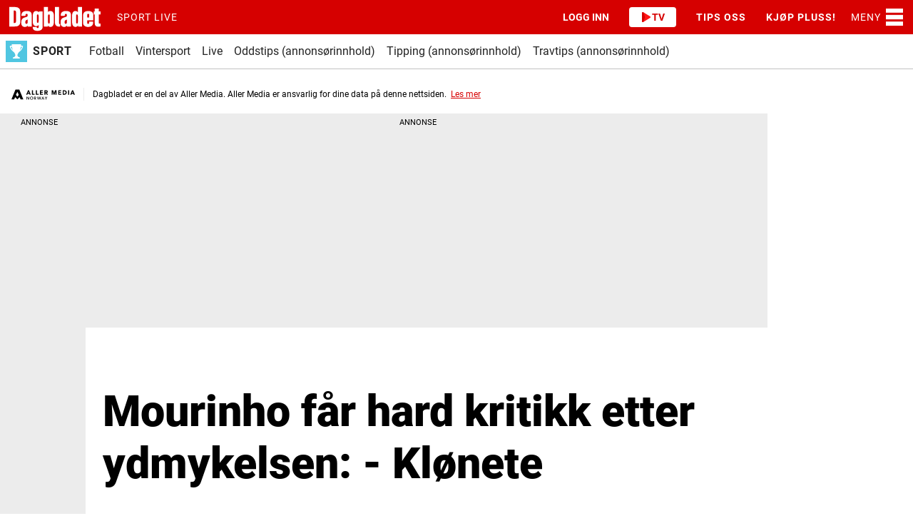

--- FILE ---
content_type: text/html; charset=utf-8
request_url: https://www.youtube-nocookie.com/embed/H89N16f81Ds
body_size: 46062
content:
<!DOCTYPE html><html lang="en" dir="ltr" data-cast-api-enabled="true"><head><meta name="viewport" content="width=device-width, initial-scale=1"><script nonce="rfMChVyLKBwWgeSRxi1G2g">if ('undefined' == typeof Symbol || 'undefined' == typeof Symbol.iterator) {delete Array.prototype.entries;}</script><style name="www-roboto" nonce="ZhwsL_oztKENrN6TICtdIg">@font-face{font-family:'Roboto';font-style:normal;font-weight:400;font-stretch:100%;src:url(//fonts.gstatic.com/s/roboto/v48/KFO7CnqEu92Fr1ME7kSn66aGLdTylUAMa3GUBHMdazTgWw.woff2)format('woff2');unicode-range:U+0460-052F,U+1C80-1C8A,U+20B4,U+2DE0-2DFF,U+A640-A69F,U+FE2E-FE2F;}@font-face{font-family:'Roboto';font-style:normal;font-weight:400;font-stretch:100%;src:url(//fonts.gstatic.com/s/roboto/v48/KFO7CnqEu92Fr1ME7kSn66aGLdTylUAMa3iUBHMdazTgWw.woff2)format('woff2');unicode-range:U+0301,U+0400-045F,U+0490-0491,U+04B0-04B1,U+2116;}@font-face{font-family:'Roboto';font-style:normal;font-weight:400;font-stretch:100%;src:url(//fonts.gstatic.com/s/roboto/v48/KFO7CnqEu92Fr1ME7kSn66aGLdTylUAMa3CUBHMdazTgWw.woff2)format('woff2');unicode-range:U+1F00-1FFF;}@font-face{font-family:'Roboto';font-style:normal;font-weight:400;font-stretch:100%;src:url(//fonts.gstatic.com/s/roboto/v48/KFO7CnqEu92Fr1ME7kSn66aGLdTylUAMa3-UBHMdazTgWw.woff2)format('woff2');unicode-range:U+0370-0377,U+037A-037F,U+0384-038A,U+038C,U+038E-03A1,U+03A3-03FF;}@font-face{font-family:'Roboto';font-style:normal;font-weight:400;font-stretch:100%;src:url(//fonts.gstatic.com/s/roboto/v48/KFO7CnqEu92Fr1ME7kSn66aGLdTylUAMawCUBHMdazTgWw.woff2)format('woff2');unicode-range:U+0302-0303,U+0305,U+0307-0308,U+0310,U+0312,U+0315,U+031A,U+0326-0327,U+032C,U+032F-0330,U+0332-0333,U+0338,U+033A,U+0346,U+034D,U+0391-03A1,U+03A3-03A9,U+03B1-03C9,U+03D1,U+03D5-03D6,U+03F0-03F1,U+03F4-03F5,U+2016-2017,U+2034-2038,U+203C,U+2040,U+2043,U+2047,U+2050,U+2057,U+205F,U+2070-2071,U+2074-208E,U+2090-209C,U+20D0-20DC,U+20E1,U+20E5-20EF,U+2100-2112,U+2114-2115,U+2117-2121,U+2123-214F,U+2190,U+2192,U+2194-21AE,U+21B0-21E5,U+21F1-21F2,U+21F4-2211,U+2213-2214,U+2216-22FF,U+2308-230B,U+2310,U+2319,U+231C-2321,U+2336-237A,U+237C,U+2395,U+239B-23B7,U+23D0,U+23DC-23E1,U+2474-2475,U+25AF,U+25B3,U+25B7,U+25BD,U+25C1,U+25CA,U+25CC,U+25FB,U+266D-266F,U+27C0-27FF,U+2900-2AFF,U+2B0E-2B11,U+2B30-2B4C,U+2BFE,U+3030,U+FF5B,U+FF5D,U+1D400-1D7FF,U+1EE00-1EEFF;}@font-face{font-family:'Roboto';font-style:normal;font-weight:400;font-stretch:100%;src:url(//fonts.gstatic.com/s/roboto/v48/KFO7CnqEu92Fr1ME7kSn66aGLdTylUAMaxKUBHMdazTgWw.woff2)format('woff2');unicode-range:U+0001-000C,U+000E-001F,U+007F-009F,U+20DD-20E0,U+20E2-20E4,U+2150-218F,U+2190,U+2192,U+2194-2199,U+21AF,U+21E6-21F0,U+21F3,U+2218-2219,U+2299,U+22C4-22C6,U+2300-243F,U+2440-244A,U+2460-24FF,U+25A0-27BF,U+2800-28FF,U+2921-2922,U+2981,U+29BF,U+29EB,U+2B00-2BFF,U+4DC0-4DFF,U+FFF9-FFFB,U+10140-1018E,U+10190-1019C,U+101A0,U+101D0-101FD,U+102E0-102FB,U+10E60-10E7E,U+1D2C0-1D2D3,U+1D2E0-1D37F,U+1F000-1F0FF,U+1F100-1F1AD,U+1F1E6-1F1FF,U+1F30D-1F30F,U+1F315,U+1F31C,U+1F31E,U+1F320-1F32C,U+1F336,U+1F378,U+1F37D,U+1F382,U+1F393-1F39F,U+1F3A7-1F3A8,U+1F3AC-1F3AF,U+1F3C2,U+1F3C4-1F3C6,U+1F3CA-1F3CE,U+1F3D4-1F3E0,U+1F3ED,U+1F3F1-1F3F3,U+1F3F5-1F3F7,U+1F408,U+1F415,U+1F41F,U+1F426,U+1F43F,U+1F441-1F442,U+1F444,U+1F446-1F449,U+1F44C-1F44E,U+1F453,U+1F46A,U+1F47D,U+1F4A3,U+1F4B0,U+1F4B3,U+1F4B9,U+1F4BB,U+1F4BF,U+1F4C8-1F4CB,U+1F4D6,U+1F4DA,U+1F4DF,U+1F4E3-1F4E6,U+1F4EA-1F4ED,U+1F4F7,U+1F4F9-1F4FB,U+1F4FD-1F4FE,U+1F503,U+1F507-1F50B,U+1F50D,U+1F512-1F513,U+1F53E-1F54A,U+1F54F-1F5FA,U+1F610,U+1F650-1F67F,U+1F687,U+1F68D,U+1F691,U+1F694,U+1F698,U+1F6AD,U+1F6B2,U+1F6B9-1F6BA,U+1F6BC,U+1F6C6-1F6CF,U+1F6D3-1F6D7,U+1F6E0-1F6EA,U+1F6F0-1F6F3,U+1F6F7-1F6FC,U+1F700-1F7FF,U+1F800-1F80B,U+1F810-1F847,U+1F850-1F859,U+1F860-1F887,U+1F890-1F8AD,U+1F8B0-1F8BB,U+1F8C0-1F8C1,U+1F900-1F90B,U+1F93B,U+1F946,U+1F984,U+1F996,U+1F9E9,U+1FA00-1FA6F,U+1FA70-1FA7C,U+1FA80-1FA89,U+1FA8F-1FAC6,U+1FACE-1FADC,U+1FADF-1FAE9,U+1FAF0-1FAF8,U+1FB00-1FBFF;}@font-face{font-family:'Roboto';font-style:normal;font-weight:400;font-stretch:100%;src:url(//fonts.gstatic.com/s/roboto/v48/KFO7CnqEu92Fr1ME7kSn66aGLdTylUAMa3OUBHMdazTgWw.woff2)format('woff2');unicode-range:U+0102-0103,U+0110-0111,U+0128-0129,U+0168-0169,U+01A0-01A1,U+01AF-01B0,U+0300-0301,U+0303-0304,U+0308-0309,U+0323,U+0329,U+1EA0-1EF9,U+20AB;}@font-face{font-family:'Roboto';font-style:normal;font-weight:400;font-stretch:100%;src:url(//fonts.gstatic.com/s/roboto/v48/KFO7CnqEu92Fr1ME7kSn66aGLdTylUAMa3KUBHMdazTgWw.woff2)format('woff2');unicode-range:U+0100-02BA,U+02BD-02C5,U+02C7-02CC,U+02CE-02D7,U+02DD-02FF,U+0304,U+0308,U+0329,U+1D00-1DBF,U+1E00-1E9F,U+1EF2-1EFF,U+2020,U+20A0-20AB,U+20AD-20C0,U+2113,U+2C60-2C7F,U+A720-A7FF;}@font-face{font-family:'Roboto';font-style:normal;font-weight:400;font-stretch:100%;src:url(//fonts.gstatic.com/s/roboto/v48/KFO7CnqEu92Fr1ME7kSn66aGLdTylUAMa3yUBHMdazQ.woff2)format('woff2');unicode-range:U+0000-00FF,U+0131,U+0152-0153,U+02BB-02BC,U+02C6,U+02DA,U+02DC,U+0304,U+0308,U+0329,U+2000-206F,U+20AC,U+2122,U+2191,U+2193,U+2212,U+2215,U+FEFF,U+FFFD;}@font-face{font-family:'Roboto';font-style:normal;font-weight:500;font-stretch:100%;src:url(//fonts.gstatic.com/s/roboto/v48/KFO7CnqEu92Fr1ME7kSn66aGLdTylUAMa3GUBHMdazTgWw.woff2)format('woff2');unicode-range:U+0460-052F,U+1C80-1C8A,U+20B4,U+2DE0-2DFF,U+A640-A69F,U+FE2E-FE2F;}@font-face{font-family:'Roboto';font-style:normal;font-weight:500;font-stretch:100%;src:url(//fonts.gstatic.com/s/roboto/v48/KFO7CnqEu92Fr1ME7kSn66aGLdTylUAMa3iUBHMdazTgWw.woff2)format('woff2');unicode-range:U+0301,U+0400-045F,U+0490-0491,U+04B0-04B1,U+2116;}@font-face{font-family:'Roboto';font-style:normal;font-weight:500;font-stretch:100%;src:url(//fonts.gstatic.com/s/roboto/v48/KFO7CnqEu92Fr1ME7kSn66aGLdTylUAMa3CUBHMdazTgWw.woff2)format('woff2');unicode-range:U+1F00-1FFF;}@font-face{font-family:'Roboto';font-style:normal;font-weight:500;font-stretch:100%;src:url(//fonts.gstatic.com/s/roboto/v48/KFO7CnqEu92Fr1ME7kSn66aGLdTylUAMa3-UBHMdazTgWw.woff2)format('woff2');unicode-range:U+0370-0377,U+037A-037F,U+0384-038A,U+038C,U+038E-03A1,U+03A3-03FF;}@font-face{font-family:'Roboto';font-style:normal;font-weight:500;font-stretch:100%;src:url(//fonts.gstatic.com/s/roboto/v48/KFO7CnqEu92Fr1ME7kSn66aGLdTylUAMawCUBHMdazTgWw.woff2)format('woff2');unicode-range:U+0302-0303,U+0305,U+0307-0308,U+0310,U+0312,U+0315,U+031A,U+0326-0327,U+032C,U+032F-0330,U+0332-0333,U+0338,U+033A,U+0346,U+034D,U+0391-03A1,U+03A3-03A9,U+03B1-03C9,U+03D1,U+03D5-03D6,U+03F0-03F1,U+03F4-03F5,U+2016-2017,U+2034-2038,U+203C,U+2040,U+2043,U+2047,U+2050,U+2057,U+205F,U+2070-2071,U+2074-208E,U+2090-209C,U+20D0-20DC,U+20E1,U+20E5-20EF,U+2100-2112,U+2114-2115,U+2117-2121,U+2123-214F,U+2190,U+2192,U+2194-21AE,U+21B0-21E5,U+21F1-21F2,U+21F4-2211,U+2213-2214,U+2216-22FF,U+2308-230B,U+2310,U+2319,U+231C-2321,U+2336-237A,U+237C,U+2395,U+239B-23B7,U+23D0,U+23DC-23E1,U+2474-2475,U+25AF,U+25B3,U+25B7,U+25BD,U+25C1,U+25CA,U+25CC,U+25FB,U+266D-266F,U+27C0-27FF,U+2900-2AFF,U+2B0E-2B11,U+2B30-2B4C,U+2BFE,U+3030,U+FF5B,U+FF5D,U+1D400-1D7FF,U+1EE00-1EEFF;}@font-face{font-family:'Roboto';font-style:normal;font-weight:500;font-stretch:100%;src:url(//fonts.gstatic.com/s/roboto/v48/KFO7CnqEu92Fr1ME7kSn66aGLdTylUAMaxKUBHMdazTgWw.woff2)format('woff2');unicode-range:U+0001-000C,U+000E-001F,U+007F-009F,U+20DD-20E0,U+20E2-20E4,U+2150-218F,U+2190,U+2192,U+2194-2199,U+21AF,U+21E6-21F0,U+21F3,U+2218-2219,U+2299,U+22C4-22C6,U+2300-243F,U+2440-244A,U+2460-24FF,U+25A0-27BF,U+2800-28FF,U+2921-2922,U+2981,U+29BF,U+29EB,U+2B00-2BFF,U+4DC0-4DFF,U+FFF9-FFFB,U+10140-1018E,U+10190-1019C,U+101A0,U+101D0-101FD,U+102E0-102FB,U+10E60-10E7E,U+1D2C0-1D2D3,U+1D2E0-1D37F,U+1F000-1F0FF,U+1F100-1F1AD,U+1F1E6-1F1FF,U+1F30D-1F30F,U+1F315,U+1F31C,U+1F31E,U+1F320-1F32C,U+1F336,U+1F378,U+1F37D,U+1F382,U+1F393-1F39F,U+1F3A7-1F3A8,U+1F3AC-1F3AF,U+1F3C2,U+1F3C4-1F3C6,U+1F3CA-1F3CE,U+1F3D4-1F3E0,U+1F3ED,U+1F3F1-1F3F3,U+1F3F5-1F3F7,U+1F408,U+1F415,U+1F41F,U+1F426,U+1F43F,U+1F441-1F442,U+1F444,U+1F446-1F449,U+1F44C-1F44E,U+1F453,U+1F46A,U+1F47D,U+1F4A3,U+1F4B0,U+1F4B3,U+1F4B9,U+1F4BB,U+1F4BF,U+1F4C8-1F4CB,U+1F4D6,U+1F4DA,U+1F4DF,U+1F4E3-1F4E6,U+1F4EA-1F4ED,U+1F4F7,U+1F4F9-1F4FB,U+1F4FD-1F4FE,U+1F503,U+1F507-1F50B,U+1F50D,U+1F512-1F513,U+1F53E-1F54A,U+1F54F-1F5FA,U+1F610,U+1F650-1F67F,U+1F687,U+1F68D,U+1F691,U+1F694,U+1F698,U+1F6AD,U+1F6B2,U+1F6B9-1F6BA,U+1F6BC,U+1F6C6-1F6CF,U+1F6D3-1F6D7,U+1F6E0-1F6EA,U+1F6F0-1F6F3,U+1F6F7-1F6FC,U+1F700-1F7FF,U+1F800-1F80B,U+1F810-1F847,U+1F850-1F859,U+1F860-1F887,U+1F890-1F8AD,U+1F8B0-1F8BB,U+1F8C0-1F8C1,U+1F900-1F90B,U+1F93B,U+1F946,U+1F984,U+1F996,U+1F9E9,U+1FA00-1FA6F,U+1FA70-1FA7C,U+1FA80-1FA89,U+1FA8F-1FAC6,U+1FACE-1FADC,U+1FADF-1FAE9,U+1FAF0-1FAF8,U+1FB00-1FBFF;}@font-face{font-family:'Roboto';font-style:normal;font-weight:500;font-stretch:100%;src:url(//fonts.gstatic.com/s/roboto/v48/KFO7CnqEu92Fr1ME7kSn66aGLdTylUAMa3OUBHMdazTgWw.woff2)format('woff2');unicode-range:U+0102-0103,U+0110-0111,U+0128-0129,U+0168-0169,U+01A0-01A1,U+01AF-01B0,U+0300-0301,U+0303-0304,U+0308-0309,U+0323,U+0329,U+1EA0-1EF9,U+20AB;}@font-face{font-family:'Roboto';font-style:normal;font-weight:500;font-stretch:100%;src:url(//fonts.gstatic.com/s/roboto/v48/KFO7CnqEu92Fr1ME7kSn66aGLdTylUAMa3KUBHMdazTgWw.woff2)format('woff2');unicode-range:U+0100-02BA,U+02BD-02C5,U+02C7-02CC,U+02CE-02D7,U+02DD-02FF,U+0304,U+0308,U+0329,U+1D00-1DBF,U+1E00-1E9F,U+1EF2-1EFF,U+2020,U+20A0-20AB,U+20AD-20C0,U+2113,U+2C60-2C7F,U+A720-A7FF;}@font-face{font-family:'Roboto';font-style:normal;font-weight:500;font-stretch:100%;src:url(//fonts.gstatic.com/s/roboto/v48/KFO7CnqEu92Fr1ME7kSn66aGLdTylUAMa3yUBHMdazQ.woff2)format('woff2');unicode-range:U+0000-00FF,U+0131,U+0152-0153,U+02BB-02BC,U+02C6,U+02DA,U+02DC,U+0304,U+0308,U+0329,U+2000-206F,U+20AC,U+2122,U+2191,U+2193,U+2212,U+2215,U+FEFF,U+FFFD;}</style><script name="www-roboto" nonce="rfMChVyLKBwWgeSRxi1G2g">if (document.fonts && document.fonts.load) {document.fonts.load("400 10pt Roboto", "E"); document.fonts.load("500 10pt Roboto", "E");}</script><link rel="stylesheet" href="/s/player/c9168c90/www-player.css" name="www-player" nonce="ZhwsL_oztKENrN6TICtdIg"><style nonce="ZhwsL_oztKENrN6TICtdIg">html {overflow: hidden;}body {font: 12px Roboto, Arial, sans-serif; background-color: #000; color: #fff; height: 100%; width: 100%; overflow: hidden; position: absolute; margin: 0; padding: 0;}#player {width: 100%; height: 100%;}h1 {text-align: center; color: #fff;}h3 {margin-top: 6px; margin-bottom: 3px;}.player-unavailable {position: absolute; top: 0; left: 0; right: 0; bottom: 0; padding: 25px; font-size: 13px; background: url(/img/meh7.png) 50% 65% no-repeat;}.player-unavailable .message {text-align: left; margin: 0 -5px 15px; padding: 0 5px 14px; border-bottom: 1px solid #888; font-size: 19px; font-weight: normal;}.player-unavailable a {color: #167ac6; text-decoration: none;}</style><script nonce="rfMChVyLKBwWgeSRxi1G2g">var ytcsi={gt:function(n){n=(n||"")+"data_";return ytcsi[n]||(ytcsi[n]={tick:{},info:{},gel:{preLoggedGelInfos:[]}})},now:window.performance&&window.performance.timing&&window.performance.now&&window.performance.timing.navigationStart?function(){return window.performance.timing.navigationStart+window.performance.now()}:function(){return(new Date).getTime()},tick:function(l,t,n){var ticks=ytcsi.gt(n).tick;var v=t||ytcsi.now();if(ticks[l]){ticks["_"+l]=ticks["_"+l]||[ticks[l]];ticks["_"+l].push(v)}ticks[l]=
v},info:function(k,v,n){ytcsi.gt(n).info[k]=v},infoGel:function(p,n){ytcsi.gt(n).gel.preLoggedGelInfos.push(p)},setStart:function(t,n){ytcsi.tick("_start",t,n)}};
(function(w,d){function isGecko(){if(!w.navigator)return false;try{if(w.navigator.userAgentData&&w.navigator.userAgentData.brands&&w.navigator.userAgentData.brands.length){var brands=w.navigator.userAgentData.brands;var i=0;for(;i<brands.length;i++)if(brands[i]&&brands[i].brand==="Firefox")return true;return false}}catch(e){setTimeout(function(){throw e;})}if(!w.navigator.userAgent)return false;var ua=w.navigator.userAgent;return ua.indexOf("Gecko")>0&&ua.toLowerCase().indexOf("webkit")<0&&ua.indexOf("Edge")<
0&&ua.indexOf("Trident")<0&&ua.indexOf("MSIE")<0}ytcsi.setStart(w.performance?w.performance.timing.responseStart:null);var isPrerender=(d.visibilityState||d.webkitVisibilityState)=="prerender";var vName=!d.visibilityState&&d.webkitVisibilityState?"webkitvisibilitychange":"visibilitychange";if(isPrerender){var startTick=function(){ytcsi.setStart();d.removeEventListener(vName,startTick)};d.addEventListener(vName,startTick,false)}if(d.addEventListener)d.addEventListener(vName,function(){ytcsi.tick("vc")},
false);if(isGecko()){var isHidden=(d.visibilityState||d.webkitVisibilityState)=="hidden";if(isHidden)ytcsi.tick("vc")}var slt=function(el,t){setTimeout(function(){var n=ytcsi.now();el.loadTime=n;if(el.slt)el.slt()},t)};w.__ytRIL=function(el){if(!el.getAttribute("data-thumb"))if(w.requestAnimationFrame)w.requestAnimationFrame(function(){slt(el,0)});else slt(el,16)}})(window,document);
</script><script nonce="rfMChVyLKBwWgeSRxi1G2g">var ytcfg={d:function(){return window.yt&&yt.config_||ytcfg.data_||(ytcfg.data_={})},get:function(k,o){return k in ytcfg.d()?ytcfg.d()[k]:o},set:function(){var a=arguments;if(a.length>1)ytcfg.d()[a[0]]=a[1];else{var k;for(k in a[0])ytcfg.d()[k]=a[0][k]}}};
ytcfg.set({"CLIENT_CANARY_STATE":"none","DEVICE":"cbr\u003dChrome\u0026cbrand\u003dapple\u0026cbrver\u003d131.0.0.0\u0026ceng\u003dWebKit\u0026cengver\u003d537.36\u0026cos\u003dMacintosh\u0026cosver\u003d10_15_7\u0026cplatform\u003dDESKTOP","EVENT_ID":"nbl2aeykCZv8ib4PgqjV6AI","EXPERIMENT_FLAGS":{"ab_det_apb_b":true,"ab_det_apm":true,"ab_det_el_h":true,"ab_det_em_inj":true,"ab_fk_sk_cl":true,"ab_l_sig_st":true,"ab_l_sig_st_e":true,"action_companion_center_align_description":true,"allow_skip_networkless":true,"always_send_and_write":true,"att_web_record_metrics":true,"attmusi":true,"c3_enable_button_impression_logging":true,"c3_watch_page_component":true,"cancel_pending_navs":true,"clean_up_manual_attribution_header":true,"config_age_report_killswitch":true,"cow_optimize_idom_compat":true,"csi_on_gel":true,"delhi_mweb_colorful_sd":true,"delhi_mweb_colorful_sd_v2":true,"deprecate_pair_servlet_enabled":true,"desktop_sparkles_light_cta_button":true,"disable_cached_masthead_data":true,"disable_child_node_auto_formatted_strings":true,"disable_log_to_visitor_layer":true,"disable_pacf_logging_for_memory_limited_tv":true,"embeds_enable_eid_enforcement_for_youtube":true,"embeds_enable_info_panel_dismissal":true,"embeds_enable_pfp_always_unbranded":true,"embeds_muted_autoplay_sound_fix":true,"embeds_serve_es6_client":true,"embeds_web_nwl_disable_nocookie":true,"embeds_web_updated_shorts_definition_fix":true,"enable_active_view_display_ad_renderer_web_home":true,"enable_ad_disclosure_banner_a11y_fix":true,"enable_client_sli_logging":true,"enable_client_streamz_web":true,"enable_client_ve_spec":true,"enable_cloud_save_error_popup_after_retry":true,"enable_dai_sdf_h5_preroll":true,"enable_datasync_id_header_in_web_vss_pings":true,"enable_default_mono_cta_migration_web_client":true,"enable_docked_chat_messages":true,"enable_drop_shadow_experiment":true,"enable_entity_store_from_dependency_injection":true,"enable_inline_muted_playback_on_web_search":true,"enable_inline_muted_playback_on_web_search_for_vdc":true,"enable_inline_muted_playback_on_web_search_for_vdcb":true,"enable_is_mini_app_page_active_bugfix":true,"enable_logging_first_user_action_after_game_ready":true,"enable_ltc_param_fetch_from_innertube":true,"enable_masthead_mweb_padding_fix":true,"enable_menu_renderer_button_in_mweb_hclr":true,"enable_mini_app_command_handler_mweb_fix":true,"enable_mini_guide_downloads_item":true,"enable_mixed_direction_formatted_strings":true,"enable_mweb_new_caption_language_picker":true,"enable_names_handles_account_switcher":true,"enable_network_request_logging_on_game_events":true,"enable_new_paid_product_placement":true,"enable_open_in_new_tab_icon_for_short_dr_for_desktop_search":true,"enable_open_yt_content":true,"enable_origin_query_parameter_bugfix":true,"enable_pause_ads_on_ytv_html5":true,"enable_payments_purchase_manager":true,"enable_pdp_icon_prefetch":true,"enable_pl_r_si_fa":true,"enable_place_pivot_url":true,"enable_pv_screen_modern_text":true,"enable_removing_navbar_title_on_hashtag_page_mweb":true,"enable_rta_manager":true,"enable_sdf_companion_h5":true,"enable_sdf_dai_h5_midroll":true,"enable_sdf_h5_endemic_mid_post_roll":true,"enable_sdf_on_h5_unplugged_vod_midroll":true,"enable_sdf_shorts_player_bytes_h5":true,"enable_sending_unwrapped_game_audio_as_serialized_metadata":true,"enable_sfv_effect_pivot_url":true,"enable_shorts_new_carousel":true,"enable_skip_ad_guidance_prompt":true,"enable_skippable_ads_for_unplugged_ad_pod":true,"enable_smearing_expansion_dai":true,"enable_time_out_messages":true,"enable_timeline_view_modern_transcript_fe":true,"enable_video_display_compact_button_group_for_desktop_search":true,"enable_web_delhi_icons":true,"enable_web_home_top_landscape_image_layout_level_click":true,"enable_web_tiered_gel":true,"enable_window_constrained_buy_flow_dialog":true,"enable_wiz_queue_effect_and_on_init_initial_runs":true,"enable_ypc_spinners":true,"enable_yt_ata_iframe_authuser":true,"export_networkless_options":true,"export_player_version_to_ytconfig":true,"fill_single_video_with_notify_to_lasr":true,"fix_ad_miniplayer_controls_rendering":true,"fix_ads_tracking_for_swf_config_deprecation_mweb":true,"h5_companion_enable_adcpn_macro_substitution_for_click_pings":true,"h5_inplayer_enable_adcpn_macro_substitution_for_click_pings":true,"h5_reset_cache_and_filter_before_update_masthead":true,"hide_channel_creation_title_for_mweb":true,"high_ccv_client_side_caching_h5":true,"html5_log_trigger_events_with_debug_data":true,"html5_ssdai_enable_media_end_cue_range":true,"il_attach_cache_limit":true,"il_use_view_model_logging_context":true,"is_browser_support_for_webcam_streaming":true,"json_condensed_response":true,"kev_adb_pg":true,"kevlar_gel_error_routing":true,"kevlar_watch_cinematics":true,"live_chat_enable_controller_extraction":true,"live_chat_enable_rta_manager":true,"log_click_with_layer_from_element_in_command_handler":true,"mdx_enable_privacy_disclosure_ui":true,"mdx_load_cast_api_bootstrap_script":true,"medium_progress_bar_modification":true,"migrate_remaining_web_ad_badges_to_innertube":true,"mobile_account_menu_refresh":true,"mweb_account_linking_noapp":true,"mweb_after_render_to_scheduler":true,"mweb_allow_modern_search_suggest_behavior":true,"mweb_animated_actions":true,"mweb_app_upsell_button_direct_to_app":true,"mweb_c3_enable_adaptive_signals":true,"mweb_c3_library_page_enable_recent_shelf":true,"mweb_c3_remove_web_navigation_endpoint_data":true,"mweb_c3_use_canonical_from_player_response":true,"mweb_cinematic_watch":true,"mweb_command_handler":true,"mweb_delay_watch_initial_data":true,"mweb_disable_searchbar_scroll":true,"mweb_enable_browse_chunks":true,"mweb_enable_fine_scrubbing_for_recs":true,"mweb_enable_imp_portal":true,"mweb_enable_keto_batch_player_fullscreen":true,"mweb_enable_keto_batch_player_progress_bar":true,"mweb_enable_keto_batch_player_tooltips":true,"mweb_enable_lockup_view_model_for_ucp":true,"mweb_enable_mix_panel_title_metadata":true,"mweb_enable_more_drawer":true,"mweb_enable_optional_fullscreen_landscape_locking":true,"mweb_enable_overlay_touch_manager":true,"mweb_enable_premium_carve_out_fix":true,"mweb_enable_refresh_detection":true,"mweb_enable_search_imp":true,"mweb_enable_shorts_pivot_button":true,"mweb_enable_shorts_video_preload":true,"mweb_enable_skippables_on_jio_phone":true,"mweb_enable_two_line_title_on_shorts":true,"mweb_enable_varispeed_controller":true,"mweb_enable_watch_feed_infinite_scroll":true,"mweb_enable_wrapped_unplugged_pause_membership_dialog_renderer":true,"mweb_fix_monitor_visibility_after_render":true,"mweb_force_ios_fallback_to_native_control":true,"mweb_fp_auto_fullscreen":true,"mweb_fullscreen_controls":true,"mweb_fullscreen_controls_action_buttons":true,"mweb_fullscreen_watch_system":true,"mweb_home_reactive_shorts":true,"mweb_innertube_search_command":true,"mweb_lang_in_html":true,"mweb_like_button_synced_with_entities":true,"mweb_logo_use_home_page_ve":true,"mweb_native_control_in_faux_fullscreen_shared":true,"mweb_player_control_on_hover":true,"mweb_player_delhi_dtts":true,"mweb_player_settings_use_bottom_sheet":true,"mweb_player_show_previous_next_buttons_in_playlist":true,"mweb_player_skip_no_op_state_changes":true,"mweb_player_user_select_none":true,"mweb_playlist_engagement_panel":true,"mweb_progress_bar_seek_on_mouse_click":true,"mweb_pull_2_full":true,"mweb_pull_2_full_enable_touch_handlers":true,"mweb_schedule_warm_watch_response":true,"mweb_searchbox_legacy_navigation":true,"mweb_see_fewer_shorts":true,"mweb_shorts_comments_panel_id_change":true,"mweb_shorts_early_continuation":true,"mweb_show_ios_smart_banner":true,"mweb_show_sign_in_button_from_header":true,"mweb_use_server_url_on_startup":true,"mweb_watch_captions_enable_auto_translate":true,"mweb_watch_captions_set_default_size":true,"mweb_watch_stop_scheduler_on_player_response":true,"mweb_watchfeed_big_thumbnails":true,"mweb_yt_searchbox":true,"networkless_logging":true,"no_client_ve_attach_unless_shown":true,"pageid_as_header_web":true,"playback_settings_use_switch_menu":true,"player_controls_autonav_fix":true,"player_controls_skip_double_signal_update":true,"polymer_bad_build_labels":true,"polymer_verifiy_app_state":true,"qoe_send_and_write":true,"remove_chevron_from_ad_disclosure_banner_h5":true,"remove_masthead_channel_banner_on_refresh":true,"remove_slot_id_exited_trigger_for_dai_in_player_slot_expire":true,"replace_client_url_parsing_with_server_signal":true,"service_worker_enabled":true,"service_worker_push_enabled":true,"service_worker_push_home_page_prompt":true,"service_worker_push_watch_page_prompt":true,"shell_load_gcf":true,"shorten_initial_gel_batch_timeout":true,"should_use_yt_voice_endpoint_in_kaios":true,"smarter_ve_dedupping":true,"speedmaster_no_seek":true,"stop_handling_click_for_non_rendering_overlay_layout":true,"suppress_error_204_logging":true,"synced_panel_scrolling_controller":true,"use_event_time_ms_header":true,"use_fifo_for_networkless":true,"use_request_time_ms_header":true,"use_session_based_sampling":true,"use_thumbnail_overlay_time_status_renderer_for_live_badge":true,"vss_final_ping_send_and_write":true,"vss_playback_use_send_and_write":true,"web_adaptive_repeat_ase":true,"web_always_load_chat_support":true,"web_animated_like":true,"web_api_url":true,"web_attributed_string_deep_equal_bugfix":true,"web_autonav_allow_off_by_default":true,"web_button_vm_refactor_disabled":true,"web_c3_log_app_init_finish":true,"web_csi_action_sampling_enabled":true,"web_dedupe_ve_grafting":true,"web_disable_backdrop_filter":true,"web_enable_ab_rsp_cl":true,"web_enable_course_icon_update":true,"web_enable_error_204":true,"web_fix_segmented_like_dislike_undefined":true,"web_gcf_hashes_innertube":true,"web_gel_timeout_cap":true,"web_metadata_carousel_elref_bugfix":true,"web_parent_target_for_sheets":true,"web_persist_server_autonav_state_on_client":true,"web_playback_associated_log_ctt":true,"web_playback_associated_ve":true,"web_prefetch_preload_video":true,"web_progress_bar_draggable":true,"web_resizable_advertiser_banner_on_masthead_safari_fix":true,"web_shorts_just_watched_on_channel_and_pivot_study":true,"web_shorts_just_watched_overlay":true,"web_update_panel_visibility_logging_fix":true,"web_video_attribute_view_model_a11y_fix":true,"web_watch_controls_state_signals":true,"web_wiz_attributed_string":true,"webfe_mweb_watch_microdata":true,"webfe_watch_shorts_canonical_url_fix":true,"webpo_exit_on_net_err":true,"wiz_diff_overwritable":true,"woffle_used_state_report":true,"wpo_gel_strz":true,"H5_async_logging_delay_ms":30000.0,"attention_logging_scroll_throttle":500.0,"autoplay_pause_by_lact_sampling_fraction":0.0,"cinematic_watch_effect_opacity":0.4,"log_window_onerror_fraction":0.1,"speedmaster_playback_rate":2.0,"tv_pacf_logging_sample_rate":0.01,"web_attention_logging_scroll_throttle":500.0,"web_load_prediction_threshold":0.1,"web_navigation_prediction_threshold":0.1,"web_pbj_log_warning_rate":0.0,"web_system_health_fraction":0.01,"ytidb_transaction_ended_event_rate_limit":0.02,"active_time_update_interval_ms":10000,"att_init_delay":500,"autoplay_pause_by_lact_sec":0,"botguard_async_snapshot_timeout_ms":3000,"check_navigator_accuracy_timeout_ms":0,"cinematic_watch_css_filter_blur_strength":40,"cinematic_watch_fade_out_duration":500,"close_webview_delay_ms":100,"cloud_save_game_data_rate_limit_ms":3000,"compression_disable_point":10,"custom_active_view_tos_timeout_ms":3600000,"embeds_widget_poll_interval_ms":0,"gel_min_batch_size":3,"gel_queue_timeout_max_ms":60000,"get_async_timeout_ms":60000,"hide_cta_for_home_web_video_ads_animate_in_time":2,"html5_byterate_soft_cap":0,"initial_gel_batch_timeout":2000,"max_body_size_to_compress":500000,"max_prefetch_window_sec_for_livestream_optimization":10,"min_prefetch_offset_sec_for_livestream_optimization":20,"mini_app_container_iframe_src_update_delay_ms":0,"multiple_preview_news_duration_time":11000,"mweb_c3_toast_duration_ms":5000,"mweb_deep_link_fallback_timeout_ms":10000,"mweb_delay_response_received_actions":100,"mweb_fp_dpad_rate_limit_ms":0,"mweb_fp_dpad_watch_title_clamp_lines":0,"mweb_history_manager_cache_size":100,"mweb_ios_fullscreen_playback_transition_delay_ms":500,"mweb_ios_fullscreen_system_pause_epilson_ms":0,"mweb_override_response_store_expiration_ms":0,"mweb_shorts_early_continuation_trigger_threshold":4,"mweb_w2w_max_age_seconds":0,"mweb_watch_captions_default_size":2,"neon_dark_launch_gradient_count":0,"network_polling_interval":30000,"play_click_interval_ms":30000,"play_ping_interval_ms":10000,"prefetch_comments_ms_after_video":0,"send_config_hash_timer":0,"service_worker_push_logged_out_prompt_watches":-1,"service_worker_push_prompt_cap":-1,"service_worker_push_prompt_delay_microseconds":3888000000000,"slow_compressions_before_abandon_count":4,"speedmaster_cancellation_movement_dp":10,"speedmaster_touch_activation_ms":500,"web_attention_logging_throttle":500,"web_foreground_heartbeat_interval_ms":28000,"web_gel_debounce_ms":10000,"web_logging_max_batch":100,"web_max_tracing_events":50,"web_tracing_session_replay":0,"wil_icon_max_concurrent_fetches":9999,"ytidb_remake_db_retries":3,"ytidb_reopen_db_retries":3,"WebClientReleaseProcessCritical__youtube_embeds_client_version_override":"","WebClientReleaseProcessCritical__youtube_embeds_web_client_version_override":"","WebClientReleaseProcessCritical__youtube_mweb_client_version_override":"","debug_forced_internalcountrycode":"","embeds_web_synth_ch_headers_banned_urls_regex":"","enable_web_media_service":"DISABLED","il_payload_scraping":"","live_chat_unicode_emoji_json_url":"https://www.gstatic.com/youtube/img/emojis/emojis-svg-9.json","mweb_deep_link_feature_tag_suffix":"11268432","mweb_enable_shorts_innertube_player_prefetch_trigger":"NONE","mweb_fp_dpad":"home,search,browse,channel,create_channel,experiments,settings,trending,oops,404,paid_memberships,sponsorship,premium,shorts","mweb_fp_dpad_linear_navigation":"","mweb_fp_dpad_linear_navigation_visitor":"","mweb_fp_dpad_visitor":"","mweb_preload_video_by_player_vars":"","place_pivot_triggering_container_alternate":"","place_pivot_triggering_counterfactual_container_alternate":"","service_worker_push_force_notification_prompt_tag":"1","service_worker_scope":"/","suggest_exp_str":"","web_client_version_override":"","kevlar_command_handler_command_banlist":[],"mini_app_ids_without_game_ready":["UgkxHHtsak1SC8mRGHMZewc4HzeAY3yhPPmJ","Ugkx7OgzFqE6z_5Mtf4YsotGfQNII1DF_RBm"],"web_op_signal_type_banlist":[],"web_tracing_enabled_spans":["event","command"]},"GAPI_HINT_PARAMS":"m;/_/scs/abc-static/_/js/k\u003dgapi.gapi.en.FZb77tO2YW4.O/d\u003d1/rs\u003dAHpOoo8lqavmo6ayfVxZovyDiP6g3TOVSQ/m\u003d__features__","GAPI_HOST":"https://apis.google.com","GAPI_LOCALE":"en_US","GL":"US","HL":"en","HTML_DIR":"ltr","HTML_LANG":"en","INNERTUBE_API_KEY":"AIzaSyAO_FJ2SlqU8Q4STEHLGCilw_Y9_11qcW8","INNERTUBE_API_VERSION":"v1","INNERTUBE_CLIENT_NAME":"WEB_EMBEDDED_PLAYER","INNERTUBE_CLIENT_VERSION":"1.20260122.10.00","INNERTUBE_CONTEXT":{"client":{"hl":"en","gl":"US","remoteHost":"3.15.5.240","deviceMake":"Apple","deviceModel":"","visitorData":"Cgs0WTdjQWFyanFoayid89rLBjIKCgJVUxIEGgAgIA%3D%3D","userAgent":"Mozilla/5.0 (Macintosh; Intel Mac OS X 10_15_7) AppleWebKit/537.36 (KHTML, like Gecko) Chrome/131.0.0.0 Safari/537.36; ClaudeBot/1.0; +claudebot@anthropic.com),gzip(gfe)","clientName":"WEB_EMBEDDED_PLAYER","clientVersion":"1.20260122.10.00","osName":"Macintosh","osVersion":"10_15_7","originalUrl":"https://www.youtube-nocookie.com/embed/H89N16f81Ds","platform":"DESKTOP","clientFormFactor":"UNKNOWN_FORM_FACTOR","configInfo":{"appInstallData":"[base64]%3D%3D"},"browserName":"Chrome","browserVersion":"131.0.0.0","acceptHeader":"text/html,application/xhtml+xml,application/xml;q\u003d0.9,image/webp,image/apng,*/*;q\u003d0.8,application/signed-exchange;v\u003db3;q\u003d0.9","deviceExperimentId":"ChxOelU1T1RRMk5UVXdOVFkzTURrd09URTVOZz09EJ3z2ssGGJ3z2ssG","rolloutToken":"CNPHiePpxpKbiwEQxqH5zf2nkgMYxqH5zf2nkgM%3D"},"user":{"lockedSafetyMode":false},"request":{"useSsl":true},"clickTracking":{"clickTrackingParams":"IhMIrOf4zf2nkgMVG37CAR0CVBUt"},"thirdParty":{"embeddedPlayerContext":{"embeddedPlayerEncryptedContext":"[base64]","ancestorOriginsSupported":false}}},"INNERTUBE_CONTEXT_CLIENT_NAME":56,"INNERTUBE_CONTEXT_CLIENT_VERSION":"1.20260122.10.00","INNERTUBE_CONTEXT_GL":"US","INNERTUBE_CONTEXT_HL":"en","LATEST_ECATCHER_SERVICE_TRACKING_PARAMS":{"client.name":"WEB_EMBEDDED_PLAYER","client.jsfeat":"2021"},"LOGGED_IN":false,"PAGE_BUILD_LABEL":"youtube.embeds.web_20260122_10_RC00","PAGE_CL":859848483,"SERVER_NAME":"WebFE","VISITOR_DATA":"Cgs0WTdjQWFyanFoayid89rLBjIKCgJVUxIEGgAgIA%3D%3D","WEB_PLAYER_CONTEXT_CONFIGS":{"WEB_PLAYER_CONTEXT_CONFIG_ID_EMBEDDED_PLAYER":{"rootElementId":"movie_player","jsUrl":"/s/player/c9168c90/player_ias.vflset/en_US/base.js","cssUrl":"/s/player/c9168c90/www-player.css","contextId":"WEB_PLAYER_CONTEXT_CONFIG_ID_EMBEDDED_PLAYER","eventLabel":"embedded","contentRegion":"US","hl":"en_US","hostLanguage":"en","innertubeApiKey":"AIzaSyAO_FJ2SlqU8Q4STEHLGCilw_Y9_11qcW8","innertubeApiVersion":"v1","innertubeContextClientVersion":"1.20260122.10.00","device":{"brand":"apple","model":"","browser":"Chrome","browserVersion":"131.0.0.0","os":"Macintosh","osVersion":"10_15_7","platform":"DESKTOP","interfaceName":"WEB_EMBEDDED_PLAYER","interfaceVersion":"1.20260122.10.00"},"serializedExperimentIds":"24004644,51010235,51063643,51098299,51204329,51222973,51340662,51349914,51353393,51366423,51389629,51404808,51404810,51490331,51500051,51505436,51530495,51534669,51560386,51565116,51566373,51578632,51583821,51585555,51604313,51605258,51605395,51609829,51611457,51620867,51621065,51624036,51631300,51632249,51637029,51638270,51638932,51648336,51654966,51672162,51681662,51683502,51696107,51696619,51697032,51700777,51705183,51711227,51712601,51713237,51714463,51719411,51719628,51729217,51732102,51738919,51747794","serializedExperimentFlags":"H5_async_logging_delay_ms\u003d30000.0\u0026PlayerWeb__h5_enable_advisory_rating_restrictions\u003dtrue\u0026a11y_h5_associate_survey_question\u003dtrue\u0026ab_det_apb_b\u003dtrue\u0026ab_det_apm\u003dtrue\u0026ab_det_el_h\u003dtrue\u0026ab_det_em_inj\u003dtrue\u0026ab_fk_sk_cl\u003dtrue\u0026ab_l_sig_st\u003dtrue\u0026ab_l_sig_st_e\u003dtrue\u0026action_companion_center_align_description\u003dtrue\u0026ad_pod_disable_companion_persist_ads_quality\u003dtrue\u0026add_stmp_logs_for_voice_boost\u003dtrue\u0026allow_autohide_on_paused_videos\u003dtrue\u0026allow_drm_override\u003dtrue\u0026allow_live_autoplay\u003dtrue\u0026allow_poltergust_autoplay\u003dtrue\u0026allow_skip_networkless\u003dtrue\u0026allow_vp9_1080p_mq_enc\u003dtrue\u0026always_cache_redirect_endpoint\u003dtrue\u0026always_send_and_write\u003dtrue\u0026annotation_module_vast_cards_load_logging_fraction\u003d1.0\u0026assign_drm_family_by_format\u003dtrue\u0026att_web_record_metrics\u003dtrue\u0026attention_logging_scroll_throttle\u003d500.0\u0026attmusi\u003dtrue\u0026autoplay_time\u003d10000\u0026autoplay_time_for_fullscreen\u003d-1\u0026autoplay_time_for_music_content\u003d-1\u0026bg_vm_reinit_threshold\u003d7200000\u0026blocked_packages_for_sps\u003d[]\u0026botguard_async_snapshot_timeout_ms\u003d3000\u0026captions_url_add_ei\u003dtrue\u0026check_navigator_accuracy_timeout_ms\u003d0\u0026clean_up_manual_attribution_header\u003dtrue\u0026compression_disable_point\u003d10\u0026cow_optimize_idom_compat\u003dtrue\u0026csi_on_gel\u003dtrue\u0026custom_active_view_tos_timeout_ms\u003d3600000\u0026dash_manifest_version\u003d5\u0026debug_bandaid_hostname\u003d\u0026debug_bandaid_port\u003d0\u0026debug_sherlog_username\u003d\u0026delhi_fast_follow_autonav_toggle\u003dtrue\u0026delhi_modern_player_default_thumbnail_percentage\u003d0.0\u0026delhi_modern_player_faster_autohide_delay_ms\u003d2000\u0026delhi_modern_player_pause_thumbnail_percentage\u003d0.6\u0026delhi_modern_web_player_blending_mode\u003d\u0026delhi_modern_web_player_disable_frosted_glass\u003dtrue\u0026delhi_modern_web_player_horizontal_volume_controls\u003dtrue\u0026delhi_modern_web_player_lhs_volume_controls\u003dtrue\u0026delhi_modern_web_player_responsive_compact_controls_threshold\u003d0\u0026deprecate_22\u003dtrue\u0026deprecate_delay_ping\u003dtrue\u0026deprecate_pair_servlet_enabled\u003dtrue\u0026desktop_sparkles_light_cta_button\u003dtrue\u0026disable_av1_setting\u003dtrue\u0026disable_branding_context\u003dtrue\u0026disable_cached_masthead_data\u003dtrue\u0026disable_channel_id_check_for_suspended_channels\u003dtrue\u0026disable_child_node_auto_formatted_strings\u003dtrue\u0026disable_lifa_for_supex_users\u003dtrue\u0026disable_log_to_visitor_layer\u003dtrue\u0026disable_mdx_connection_in_mdx_module_for_music_web\u003dtrue\u0026disable_pacf_logging_for_memory_limited_tv\u003dtrue\u0026disable_reduced_fullscreen_autoplay_countdown_for_minors\u003dtrue\u0026disable_reel_item_watch_format_filtering\u003dtrue\u0026disable_threegpp_progressive_formats\u003dtrue\u0026disable_touch_events_on_skip_button\u003dtrue\u0026edge_encryption_fill_primary_key_version\u003dtrue\u0026embeds_enable_info_panel_dismissal\u003dtrue\u0026embeds_enable_move_set_center_crop_to_public\u003dtrue\u0026embeds_enable_per_video_embed_config\u003dtrue\u0026embeds_enable_pfp_always_unbranded\u003dtrue\u0026embeds_web_lite_mode\u003d1\u0026embeds_web_nwl_disable_nocookie\u003dtrue\u0026embeds_web_synth_ch_headers_banned_urls_regex\u003d\u0026enable_active_view_display_ad_renderer_web_home\u003dtrue\u0026enable_active_view_lr_shorts_video\u003dtrue\u0026enable_active_view_web_shorts_video\u003dtrue\u0026enable_ad_cpn_macro_substitution_for_click_pings\u003dtrue\u0026enable_ad_disclosure_banner_a11y_fix\u003dtrue\u0026enable_app_promo_endcap_eml_on_tablet\u003dtrue\u0026enable_batched_cross_device_pings_in_gel_fanout\u003dtrue\u0026enable_cast_for_web_unplugged\u003dtrue\u0026enable_cast_on_music_web\u003dtrue\u0026enable_cipher_for_manifest_urls\u003dtrue\u0026enable_cleanup_masthead_autoplay_hack_fix\u003dtrue\u0026enable_client_page_id_header_for_first_party_pings\u003dtrue\u0026enable_client_sli_logging\u003dtrue\u0026enable_client_ve_spec\u003dtrue\u0026enable_cta_banner_on_unplugged_lr\u003dtrue\u0026enable_custom_playhead_parsing\u003dtrue\u0026enable_dai_sdf_h5_preroll\u003dtrue\u0026enable_datasync_id_header_in_web_vss_pings\u003dtrue\u0026enable_default_mono_cta_migration_web_client\u003dtrue\u0026enable_dsa_ad_badge_for_action_endcap_on_android\u003dtrue\u0026enable_dsa_ad_badge_for_action_endcap_on_ios\u003dtrue\u0026enable_entity_store_from_dependency_injection\u003dtrue\u0026enable_error_corrections_infocard_web_client\u003dtrue\u0026enable_error_corrections_infocards_icon_web\u003dtrue\u0026enable_inline_muted_playback_on_web_search\u003dtrue\u0026enable_inline_muted_playback_on_web_search_for_vdc\u003dtrue\u0026enable_inline_muted_playback_on_web_search_for_vdcb\u003dtrue\u0026enable_kabuki_comments_on_shorts\u003ddisabled\u0026enable_ltc_param_fetch_from_innertube\u003dtrue\u0026enable_mixed_direction_formatted_strings\u003dtrue\u0026enable_modern_skip_button_on_web\u003dtrue\u0026enable_new_paid_product_placement\u003dtrue\u0026enable_open_in_new_tab_icon_for_short_dr_for_desktop_search\u003dtrue\u0026enable_out_of_stock_text_all_surfaces\u003dtrue\u0026enable_paid_content_overlay_bugfix\u003dtrue\u0026enable_pause_ads_on_ytv_html5\u003dtrue\u0026enable_pl_r_si_fa\u003dtrue\u0026enable_policy_based_hqa_filter_in_watch_server\u003dtrue\u0026enable_progres_commands_lr_feeds\u003dtrue\u0026enable_publishing_region_param_in_sus\u003dtrue\u0026enable_pv_screen_modern_text\u003dtrue\u0026enable_rpr_token_on_ltl_lookup\u003dtrue\u0026enable_sdf_companion_h5\u003dtrue\u0026enable_sdf_dai_h5_midroll\u003dtrue\u0026enable_sdf_h5_endemic_mid_post_roll\u003dtrue\u0026enable_sdf_on_h5_unplugged_vod_midroll\u003dtrue\u0026enable_sdf_shorts_player_bytes_h5\u003dtrue\u0026enable_server_driven_abr\u003dtrue\u0026enable_server_driven_abr_for_backgroundable\u003dtrue\u0026enable_server_driven_abr_url_generation\u003dtrue\u0026enable_server_driven_readahead\u003dtrue\u0026enable_skip_ad_guidance_prompt\u003dtrue\u0026enable_skip_to_next_messaging\u003dtrue\u0026enable_skippable_ads_for_unplugged_ad_pod\u003dtrue\u0026enable_smart_skip_player_controls_shown_on_web\u003dtrue\u0026enable_smart_skip_player_controls_shown_on_web_increased_triggering_sensitivity\u003dtrue\u0026enable_smart_skip_speedmaster_on_web\u003dtrue\u0026enable_smearing_expansion_dai\u003dtrue\u0026enable_split_screen_ad_baseline_experience_endemic_live_h5\u003dtrue\u0026enable_to_call_playready_backend_directly\u003dtrue\u0026enable_unified_action_endcap_on_web\u003dtrue\u0026enable_video_display_compact_button_group_for_desktop_search\u003dtrue\u0026enable_voice_boost_feature\u003dtrue\u0026enable_vp9_appletv5_on_server\u003dtrue\u0026enable_watch_server_rejected_formats_logging\u003dtrue\u0026enable_web_delhi_icons\u003dtrue\u0026enable_web_home_top_landscape_image_layout_level_click\u003dtrue\u0026enable_web_media_session_metadata_fix\u003dtrue\u0026enable_web_premium_varispeed_upsell\u003dtrue\u0026enable_web_tiered_gel\u003dtrue\u0026enable_wiz_queue_effect_and_on_init_initial_runs\u003dtrue\u0026enable_yt_ata_iframe_authuser\u003dtrue\u0026enable_ytv_csdai_vp9\u003dtrue\u0026export_networkless_options\u003dtrue\u0026export_player_version_to_ytconfig\u003dtrue\u0026fill_live_request_config_in_ustreamer_config\u003dtrue\u0026fill_single_video_with_notify_to_lasr\u003dtrue\u0026filter_vb_without_non_vb_equivalents\u003dtrue\u0026filter_vp9_for_live_dai\u003dtrue\u0026fix_ad_miniplayer_controls_rendering\u003dtrue\u0026fix_ads_tracking_for_swf_config_deprecation_mweb\u003dtrue\u0026fix_h5_toggle_button_a11y\u003dtrue\u0026fix_survey_color_contrast_on_destop\u003dtrue\u0026fix_toggle_button_role_for_ad_components\u003dtrue\u0026fresca_polling_delay_override\u003d0\u0026gab_return_sabr_ssdai_config\u003dtrue\u0026gel_min_batch_size\u003d3\u0026gel_queue_timeout_max_ms\u003d60000\u0026gvi_channel_client_screen\u003dtrue\u0026h5_companion_enable_adcpn_macro_substitution_for_click_pings\u003dtrue\u0026h5_enable_ad_mbs\u003dtrue\u0026h5_inplayer_enable_adcpn_macro_substitution_for_click_pings\u003dtrue\u0026h5_reset_cache_and_filter_before_update_masthead\u003dtrue\u0026heatseeker_decoration_threshold\u003d0.0\u0026hfr_dropped_framerate_fallback_threshold\u003d0\u0026hide_cta_for_home_web_video_ads_animate_in_time\u003d2\u0026high_ccv_client_side_caching_h5\u003dtrue\u0026hls_use_new_codecs_string_api\u003dtrue\u0026html5_ad_timeout_ms\u003d0\u0026html5_adaptation_step_count\u003d0\u0026html5_ads_preroll_lock_timeout_delay_ms\u003d15000\u0026html5_allow_multiview_tile_preload\u003dtrue\u0026html5_allow_video_keyframe_without_audio\u003dtrue\u0026html5_apply_min_failures\u003dtrue\u0026html5_apply_start_time_within_ads_for_ssdai_transitions\u003dtrue\u0026html5_atr_disable_force_fallback\u003dtrue\u0026html5_att_playback_timeout_ms\u003d30000\u0026html5_attach_num_random_bytes_to_bandaid\u003d0\u0026html5_attach_po_token_to_bandaid\u003dtrue\u0026html5_autonav_cap_idle_secs\u003d0\u0026html5_autonav_quality_cap\u003d720\u0026html5_autoplay_default_quality_cap\u003d0\u0026html5_auxiliary_estimate_weight\u003d0.0\u0026html5_av1_ordinal_cap\u003d0\u0026html5_bandaid_attach_content_po_token\u003dtrue\u0026html5_block_pip_safari_delay\u003d0\u0026html5_bypass_contention_secs\u003d0.0\u0026html5_byterate_soft_cap\u003d0\u0026html5_check_for_idle_network_interval_ms\u003d-1\u0026html5_chipset_soft_cap\u003d8192\u0026html5_consume_all_buffered_bytes_one_poll\u003dtrue\u0026html5_continuous_goodput_probe_interval_ms\u003d0\u0026html5_d6de4_cloud_project_number\u003d868618676952\u0026html5_d6de4_defer_timeout_ms\u003d0\u0026html5_debug_data_log_probability\u003d0.0\u0026html5_decode_to_texture_cap\u003dtrue\u0026html5_default_ad_gain\u003d0.5\u0026html5_default_av1_threshold\u003d0\u0026html5_default_quality_cap\u003d0\u0026html5_defer_fetch_att_ms\u003d0\u0026html5_delayed_retry_count\u003d1\u0026html5_delayed_retry_delay_ms\u003d5000\u0026html5_deprecate_adservice\u003dtrue\u0026html5_deprecate_manifestful_fallback\u003dtrue\u0026html5_deprecate_video_tag_pool\u003dtrue\u0026html5_desktop_vr180_allow_panning\u003dtrue\u0026html5_df_downgrade_thresh\u003d0.6\u0026html5_disable_loop_range_for_shorts_ads\u003dtrue\u0026html5_disable_move_pssh_to_moov\u003dtrue\u0026html5_disable_non_contiguous\u003dtrue\u0026html5_disable_ustreamer_constraint_for_sabr\u003dtrue\u0026html5_disable_web_safari_dai\u003dtrue\u0026html5_displayed_frame_rate_downgrade_threshold\u003d45\u0026html5_drm_byterate_soft_cap\u003d0\u0026html5_drm_check_all_key_error_states\u003dtrue\u0026html5_drm_cpi_license_key\u003dtrue\u0026html5_drm_live_byterate_soft_cap\u003d0\u0026html5_early_media_for_sharper_shorts\u003dtrue\u0026html5_enable_ac3\u003dtrue\u0026html5_enable_audio_track_stickiness\u003dtrue\u0026html5_enable_audio_track_stickiness_phase_two\u003dtrue\u0026html5_enable_caption_changes_for_mosaic\u003dtrue\u0026html5_enable_composite_embargo\u003dtrue\u0026html5_enable_d6de4\u003dtrue\u0026html5_enable_d6de4_cold_start_and_error\u003dtrue\u0026html5_enable_d6de4_idle_priority_job\u003dtrue\u0026html5_enable_drc\u003dtrue\u0026html5_enable_drc_toggle_api\u003dtrue\u0026html5_enable_eac3\u003dtrue\u0026html5_enable_embedded_player_visibility_signals\u003dtrue\u0026html5_enable_oduc\u003dtrue\u0026html5_enable_sabr_from_watch_server\u003dtrue\u0026html5_enable_sabr_host_fallback\u003dtrue\u0026html5_enable_server_driven_request_cancellation\u003dtrue\u0026html5_enable_sps_retry_backoff_metadata_requests\u003dtrue\u0026html5_enable_ssdai_transition_with_only_enter_cuerange\u003dtrue\u0026html5_enable_triggering_cuepoint_for_slot\u003dtrue\u0026html5_enable_tvos_dash\u003dtrue\u0026html5_enable_tvos_encrypted_vp9\u003dtrue\u0026html5_enable_widevine_for_alc\u003dtrue\u0026html5_enable_widevine_for_fast_linear\u003dtrue\u0026html5_encourage_array_coalescing\u003dtrue\u0026html5_fill_default_mosaic_audio_track_id\u003dtrue\u0026html5_fix_multi_audio_offline_playback\u003dtrue\u0026html5_fixed_media_duration_for_request\u003d0\u0026html5_force_sabr_from_watch_server_for_dfss\u003dtrue\u0026html5_forward_click_tracking_params_on_reload\u003dtrue\u0026html5_gapless_ad_autoplay_on_video_to_ad_only\u003dtrue\u0026html5_gapless_ended_transition_buffer_ms\u003d200\u0026html5_gapless_handoff_close_end_long_rebuffer_cfl\u003dtrue\u0026html5_gapless_handoff_close_end_long_rebuffer_delay_ms\u003d0\u0026html5_gapless_loop_seek_offset_in_milli\u003d0\u0026html5_gapless_slow_seek_cfl\u003dtrue\u0026html5_gapless_slow_seek_delay_ms\u003d0\u0026html5_gapless_slow_start_delay_ms\u003d0\u0026html5_generate_content_po_token\u003dtrue\u0026html5_generate_session_po_token\u003dtrue\u0026html5_gl_fps_threshold\u003d0\u0026html5_hard_cap_max_vertical_resolution_for_shorts\u003d0\u0026html5_hdcp_probing_stream_url\u003d\u0026html5_head_miss_secs\u003d0.0\u0026html5_hfr_quality_cap\u003d0\u0026html5_high_res_logging_percent\u003d0.01\u0026html5_hopeless_secs\u003d0\u0026html5_huli_ssdai_use_playback_state\u003dtrue\u0026html5_idle_rate_limit_ms\u003d0\u0026html5_ignore_sabrseek_during_adskip\u003dtrue\u0026html5_innertube_heartbeats_for_fairplay\u003dtrue\u0026html5_innertube_heartbeats_for_playready\u003dtrue\u0026html5_innertube_heartbeats_for_widevine\u003dtrue\u0026html5_jumbo_mobile_subsegment_readahead_target\u003d3.0\u0026html5_jumbo_ull_nonstreaming_mffa_ms\u003d4000\u0026html5_jumbo_ull_subsegment_readahead_target\u003d1.3\u0026html5_kabuki_drm_live_51_default_off\u003dtrue\u0026html5_license_constraint_delay\u003d5000\u0026html5_live_abr_head_miss_fraction\u003d0.0\u0026html5_live_abr_repredict_fraction\u003d0.0\u0026html5_live_chunk_readahead_proxima_override\u003d0\u0026html5_live_low_latency_bandwidth_window\u003d0.0\u0026html5_live_normal_latency_bandwidth_window\u003d0.0\u0026html5_live_quality_cap\u003d0\u0026html5_live_ultra_low_latency_bandwidth_window\u003d0.0\u0026html5_liveness_drift_chunk_override\u003d0\u0026html5_liveness_drift_proxima_override\u003d0\u0026html5_log_audio_abr\u003dtrue\u0026html5_log_experiment_id_from_player_response_to_ctmp\u003d\u0026html5_log_first_ssdai_requests_killswitch\u003dtrue\u0026html5_log_rebuffer_events\u003d5\u0026html5_log_trigger_events_with_debug_data\u003dtrue\u0026html5_log_vss_extra_lr_cparams_freq\u003d\u0026html5_long_rebuffer_jiggle_cmt_delay_ms\u003d0\u0026html5_long_rebuffer_threshold_ms\u003d30000\u0026html5_manifestless_unplugged\u003dtrue\u0026html5_manifestless_vp9_otf\u003dtrue\u0026html5_max_buffer_health_for_downgrade_prop\u003d0.0\u0026html5_max_buffer_health_for_downgrade_secs\u003d0.0\u0026html5_max_byterate\u003d0\u0026html5_max_discontinuity_rewrite_count\u003d0\u0026html5_max_drift_per_track_secs\u003d0.0\u0026html5_max_headm_for_streaming_xhr\u003d0\u0026html5_max_live_dvr_window_plus_margin_secs\u003d46800.0\u0026html5_max_quality_sel_upgrade\u003d0\u0026html5_max_redirect_response_length\u003d8192\u0026html5_max_selectable_quality_ordinal\u003d0\u0026html5_max_vertical_resolution\u003d0\u0026html5_maximum_readahead_seconds\u003d0.0\u0026html5_media_fullscreen\u003dtrue\u0026html5_media_time_weight_prop\u003d0.0\u0026html5_min_failures_to_delay_retry\u003d3\u0026html5_min_media_duration_for_append_prop\u003d0.0\u0026html5_min_media_duration_for_cabr_slice\u003d0.01\u0026html5_min_playback_advance_for_steady_state_secs\u003d0\u0026html5_min_quality_ordinal\u003d0\u0026html5_min_readbehind_cap_secs\u003d60\u0026html5_min_readbehind_secs\u003d0\u0026html5_min_seconds_between_format_selections\u003d0.0\u0026html5_min_selectable_quality_ordinal\u003d0\u0026html5_min_startup_buffered_media_duration_for_live_secs\u003d0.0\u0026html5_min_startup_buffered_media_duration_secs\u003d1.2\u0026html5_min_startup_duration_live_secs\u003d0.25\u0026html5_min_underrun_buffered_pre_steady_state_ms\u003d0\u0026html5_min_upgrade_health_secs\u003d0.0\u0026html5_minimum_readahead_seconds\u003d0.0\u0026html5_mock_content_binding_for_session_token\u003d\u0026html5_move_disable_airplay\u003dtrue\u0026html5_no_placeholder_rollbacks\u003dtrue\u0026html5_non_onesie_attach_po_token\u003dtrue\u0026html5_offline_download_timeout_retry_limit\u003d4\u0026html5_offline_failure_retry_limit\u003d2\u0026html5_offline_playback_position_sync\u003dtrue\u0026html5_offline_prevent_redownload_downloaded_video\u003dtrue\u0026html5_onesie_check_timeout\u003dtrue\u0026html5_onesie_defer_content_loader_ms\u003d0\u0026html5_onesie_live_ttl_secs\u003d8\u0026html5_onesie_prewarm_interval_ms\u003d0\u0026html5_onesie_prewarm_max_lact_ms\u003d0\u0026html5_onesie_redirector_timeout_ms\u003d0\u0026html5_onesie_use_signed_onesie_ustreamer_config\u003dtrue\u0026html5_override_micro_discontinuities_threshold_ms\u003d-1\u0026html5_paced_poll_min_health_ms\u003d0\u0026html5_paced_poll_ms\u003d0\u0026html5_pause_on_nonforeground_platform_errors\u003dtrue\u0026html5_peak_shave\u003dtrue\u0026html5_perf_cap_override_sticky\u003dtrue\u0026html5_performance_cap_floor\u003d360\u0026html5_perserve_av1_perf_cap\u003dtrue\u0026html5_picture_in_picture_logging_onresize_ratio\u003d0.0\u0026html5_platform_max_buffer_health_oversend_duration_secs\u003d0.0\u0026html5_platform_minimum_readahead_seconds\u003d0.0\u0026html5_platform_whitelisted_for_frame_accurate_seeks\u003dtrue\u0026html5_player_att_initial_delay_ms\u003d3000\u0026html5_player_att_retry_delay_ms\u003d1500\u0026html5_player_autonav_logging\u003dtrue\u0026html5_player_dynamic_bottom_gradient\u003dtrue\u0026html5_player_min_build_cl\u003d-1\u0026html5_player_preload_ad_fix\u003dtrue\u0026html5_post_interrupt_readahead\u003d20\u0026html5_prefer_language_over_codec\u003dtrue\u0026html5_prefer_server_bwe3\u003dtrue\u0026html5_preload_wait_time_secs\u003d0.0\u0026html5_probe_primary_delay_base_ms\u003d0\u0026html5_process_all_encrypted_events\u003dtrue\u0026html5_publish_all_cuepoints\u003dtrue\u0026html5_qoe_proto_mock_length\u003d0\u0026html5_query_sw_secure_crypto_for_android\u003dtrue\u0026html5_random_playback_cap\u003d0\u0026html5_record_is_offline_on_playback_attempt_start\u003dtrue\u0026html5_record_ump_timing\u003dtrue\u0026html5_reload_by_kabuki_app\u003dtrue\u0026html5_remove_command_triggered_companions\u003dtrue\u0026html5_remove_not_servable_check_killswitch\u003dtrue\u0026html5_report_fatal_drm_restricted_error_killswitch\u003dtrue\u0026html5_report_slow_ads_as_error\u003dtrue\u0026html5_repredict_interval_ms\u003d0\u0026html5_request_only_hdr_or_sdr_keys\u003dtrue\u0026html5_request_size_max_kb\u003d0\u0026html5_request_size_min_kb\u003d0\u0026html5_reseek_after_time_jump_cfl\u003dtrue\u0026html5_reseek_after_time_jump_delay_ms\u003d0\u0026html5_resource_bad_status_delay_scaling\u003d1.5\u0026html5_restrict_streaming_xhr_on_sqless_requests\u003dtrue\u0026html5_retry_downloads_for_expiration\u003dtrue\u0026html5_retry_on_drm_key_error\u003dtrue\u0026html5_retry_on_drm_unavailable\u003dtrue\u0026html5_retry_quota_exceeded_via_seek\u003dtrue\u0026html5_return_playback_if_already_preloaded\u003dtrue\u0026html5_sabr_enable_server_xtag_selection\u003dtrue\u0026html5_sabr_force_max_network_interruption_duration_ms\u003d0\u0026html5_sabr_ignore_skipad_before_completion\u003dtrue\u0026html5_sabr_live_timing\u003dtrue\u0026html5_sabr_log_server_xtag_selection_onesie_mismatch\u003dtrue\u0026html5_sabr_min_media_bytes_factor_to_append_for_stream\u003d0.0\u0026html5_sabr_non_streaming_xhr_soft_cap\u003d0\u0026html5_sabr_non_streaming_xhr_vod_request_cancellation_timeout_ms\u003d0\u0026html5_sabr_report_partial_segment_estimated_duration\u003dtrue\u0026html5_sabr_report_request_cancellation_info\u003dtrue\u0026html5_sabr_request_limit_per_period\u003d20\u0026html5_sabr_request_limit_per_period_for_low_latency\u003d50\u0026html5_sabr_request_limit_per_period_for_ultra_low_latency\u003d20\u0026html5_sabr_skip_client_audio_init_selection\u003dtrue\u0026html5_sabr_unused_bloat_size_bytes\u003d0\u0026html5_samsung_kant_limit_max_bitrate\u003d0\u0026html5_seek_jiggle_cmt_delay_ms\u003d8000\u0026html5_seek_new_elem_delay_ms\u003d12000\u0026html5_seek_new_elem_shorts_delay_ms\u003d2000\u0026html5_seek_new_media_element_shorts_reuse_cfl\u003dtrue\u0026html5_seek_new_media_element_shorts_reuse_delay_ms\u003d0\u0026html5_seek_new_media_source_shorts_reuse_cfl\u003dtrue\u0026html5_seek_new_media_source_shorts_reuse_delay_ms\u003d0\u0026html5_seek_set_cmt_delay_ms\u003d2000\u0026html5_seek_timeout_delay_ms\u003d20000\u0026html5_server_stitched_dai_decorated_url_retry_limit\u003d5\u0026html5_session_po_token_interval_time_ms\u003d900000\u0026html5_set_video_id_as_expected_content_binding\u003dtrue\u0026html5_shorts_gapless_ad_slow_start_cfl\u003dtrue\u0026html5_shorts_gapless_ad_slow_start_delay_ms\u003d0\u0026html5_shorts_gapless_next_buffer_in_seconds\u003d0\u0026html5_shorts_gapless_no_gllat\u003dtrue\u0026html5_shorts_gapless_slow_start_delay_ms\u003d0\u0026html5_show_drc_toggle\u003dtrue\u0026html5_simplified_backup_timeout_sabr_live\u003dtrue\u0026html5_skip_empty_po_token\u003dtrue\u0026html5_skip_slow_ad_delay_ms\u003d15000\u0026html5_slow_start_no_media_source_delay_ms\u003d0\u0026html5_slow_start_timeout_delay_ms\u003d20000\u0026html5_ssdai_enable_media_end_cue_range\u003dtrue\u0026html5_ssdai_enable_new_seek_logic\u003dtrue\u0026html5_ssdai_failure_retry_limit\u003d0\u0026html5_ssdai_log_missing_ad_config_reason\u003dtrue\u0026html5_stall_factor\u003d0.0\u0026html5_sticky_duration_mos\u003d0\u0026html5_store_xhr_headers_readable\u003dtrue\u0026html5_streaming_resilience\u003dtrue\u0026html5_streaming_xhr_time_based_consolidation_ms\u003d-1\u0026html5_subsegment_readahead_load_speed_check_interval\u003d0.5\u0026html5_subsegment_readahead_min_buffer_health_secs\u003d0.25\u0026html5_subsegment_readahead_min_buffer_health_secs_on_timeout\u003d0.1\u0026html5_subsegment_readahead_min_load_speed\u003d1.5\u0026html5_subsegment_readahead_seek_latency_fudge\u003d0.5\u0026html5_subsegment_readahead_target_buffer_health_secs\u003d0.5\u0026html5_subsegment_readahead_timeout_secs\u003d2.0\u0026html5_track_overshoot\u003dtrue\u0026html5_transfer_processing_logs_interval\u003d1000\u0026html5_ugc_live_audio_51\u003dtrue\u0026html5_ugc_vod_audio_51\u003dtrue\u0026html5_unreported_seek_reseek_delay_ms\u003d0\u0026html5_update_time_on_seeked\u003dtrue\u0026html5_use_init_selected_audio\u003dtrue\u0026html5_use_jsonformatter_to_parse_player_response\u003dtrue\u0026html5_use_post_for_media\u003dtrue\u0026html5_use_shared_owl_instance\u003dtrue\u0026html5_use_ump\u003dtrue\u0026html5_use_ump_timing\u003dtrue\u0026html5_use_video_transition_endpoint_heartbeat\u003dtrue\u0026html5_video_tbd_min_kb\u003d0\u0026html5_viewport_undersend_maximum\u003d0.0\u0026html5_volume_slider_tooltip\u003dtrue\u0026html5_wasm_initialization_delay_ms\u003d0.0\u0026html5_web_po_experiment_ids\u003d[]\u0026html5_web_po_request_key\u003d\u0026html5_web_po_token_disable_caching\u003dtrue\u0026html5_webpo_idle_priority_job\u003dtrue\u0026html5_webpo_kaios_defer_timeout_ms\u003d0\u0026html5_woffle_resume\u003dtrue\u0026html5_workaround_delay_trigger\u003dtrue\u0026ignore_overlapping_cue_points_on_endemic_live_html5\u003dtrue\u0026il_attach_cache_limit\u003dtrue\u0026il_payload_scraping\u003d\u0026il_use_view_model_logging_context\u003dtrue\u0026initial_gel_batch_timeout\u003d2000\u0026injected_license_handler_error_code\u003d0\u0026injected_license_handler_license_status\u003d0\u0026ios_and_android_fresca_polling_delay_override\u003d0\u0026itdrm_always_generate_media_keys\u003dtrue\u0026itdrm_always_use_widevine_sdk\u003dtrue\u0026itdrm_disable_external_key_rotation_system_ids\u003d[]\u0026itdrm_enable_revocation_reporting\u003dtrue\u0026itdrm_injected_license_service_error_code\u003d0\u0026itdrm_set_sabr_license_constraint\u003dtrue\u0026itdrm_use_fairplay_sdk\u003dtrue\u0026itdrm_use_widevine_sdk_for_premium_content\u003dtrue\u0026itdrm_use_widevine_sdk_only_for_sampled_dod\u003dtrue\u0026itdrm_widevine_hardened_vmp_mode\u003dlog\u0026json_condensed_response\u003dtrue\u0026kev_adb_pg\u003dtrue\u0026kevlar_command_handler_command_banlist\u003d[]\u0026kevlar_delhi_modern_web_endscreen_ideal_tile_width_percentage\u003d0.27\u0026kevlar_delhi_modern_web_endscreen_max_rows\u003d2\u0026kevlar_delhi_modern_web_endscreen_max_width\u003d500\u0026kevlar_delhi_modern_web_endscreen_min_width\u003d200\u0026kevlar_gel_error_routing\u003dtrue\u0026kevlar_miniplayer_expand_top\u003dtrue\u0026kevlar_miniplayer_play_pause_on_scrim\u003dtrue\u0026kevlar_playback_associated_queue\u003dtrue\u0026launch_license_service_all_ott_videos_automatic_fail_open\u003dtrue\u0026live_chat_enable_controller_extraction\u003dtrue\u0026live_chat_enable_rta_manager\u003dtrue\u0026live_chunk_readahead\u003d3\u0026log_click_with_layer_from_element_in_command_handler\u003dtrue\u0026log_window_onerror_fraction\u003d0.1\u0026manifestless_post_live\u003dtrue\u0026manifestless_post_live_ufph\u003dtrue\u0026max_body_size_to_compress\u003d500000\u0026max_cdfe_quality_ordinal\u003d0\u0026max_prefetch_window_sec_for_livestream_optimization\u003d10\u0026max_resolution_for_white_noise\u003d360\u0026mdx_enable_privacy_disclosure_ui\u003dtrue\u0026mdx_load_cast_api_bootstrap_script\u003dtrue\u0026migrate_remaining_web_ad_badges_to_innertube\u003dtrue\u0026min_prefetch_offset_sec_for_livestream_optimization\u003d20\u0026mta_drc_mutual_exclusion_removal\u003dtrue\u0026music_enable_shared_audio_tier_logic\u003dtrue\u0026mweb_account_linking_noapp\u003dtrue\u0026mweb_enable_browse_chunks\u003dtrue\u0026mweb_enable_fine_scrubbing_for_recs\u003dtrue\u0026mweb_enable_skippables_on_jio_phone\u003dtrue\u0026mweb_native_control_in_faux_fullscreen_shared\u003dtrue\u0026mweb_player_control_on_hover\u003dtrue\u0026mweb_progress_bar_seek_on_mouse_click\u003dtrue\u0026mweb_shorts_comments_panel_id_change\u003dtrue\u0026network_polling_interval\u003d30000\u0026networkless_logging\u003dtrue\u0026new_codecs_string_api_uses_legacy_style\u003dtrue\u0026no_client_ve_attach_unless_shown\u003dtrue\u0026no_drm_on_demand_with_cc_license\u003dtrue\u0026no_filler_video_for_ssa_playbacks\u003dtrue\u0026onesie_add_gfe_frontline_to_player_request\u003dtrue\u0026onesie_enable_override_headm\u003dtrue\u0026override_drm_required_playback_policy_channels\u003d[]\u0026pageid_as_header_web\u003dtrue\u0026player_ads_set_adformat_on_client\u003dtrue\u0026player_bootstrap_method\u003dtrue\u0026player_destroy_old_version\u003dtrue\u0026player_enable_playback_playlist_change\u003dtrue\u0026player_new_info_card_format\u003dtrue\u0026player_underlay_min_player_width\u003d768.0\u0026player_underlay_video_width_fraction\u003d0.6\u0026player_web_canary_stage\u003d0\u0026playready_first_play_expiration\u003d-1\u0026podcasts_videostats_default_flush_interval_seconds\u003d0\u0026polymer_bad_build_labels\u003dtrue\u0026polymer_verifiy_app_state\u003dtrue\u0026populate_format_set_info_in_cdfe_formats\u003dtrue\u0026populate_head_minus_in_watch_server\u003dtrue\u0026preskip_button_style_ads_backend\u003d\u0026proxima_auto_threshold_max_network_interruption_duration_ms\u003d0\u0026proxima_auto_threshold_min_bandwidth_estimate_bytes_per_sec\u003d0\u0026qoe_nwl_downloads\u003dtrue\u0026qoe_send_and_write\u003dtrue\u0026quality_cap_for_inline_playback\u003d0\u0026quality_cap_for_inline_playback_ads\u003d0\u0026read_ahead_model_name\u003d\u0026refactor_mta_default_track_selection\u003dtrue\u0026reject_hidden_live_formats\u003dtrue\u0026reject_live_vp9_mq_clear_with_no_abr_ladder\u003dtrue\u0026remove_chevron_from_ad_disclosure_banner_h5\u003dtrue\u0026remove_masthead_channel_banner_on_refresh\u003dtrue\u0026remove_slot_id_exited_trigger_for_dai_in_player_slot_expire\u003dtrue\u0026replace_client_url_parsing_with_server_signal\u003dtrue\u0026replace_playability_retriever_in_watch\u003dtrue\u0026return_drm_product_unknown_for_clear_playbacks\u003dtrue\u0026sabr_enable_host_fallback\u003dtrue\u0026self_podding_header_string_template\u003dself_podding_interstitial_message\u0026self_podding_midroll_choice_string_template\u003dself_podding_midroll_choice\u0026send_config_hash_timer\u003d0\u0026serve_adaptive_fmts_for_live_streams\u003dtrue\u0026set_mock_id_as_expected_content_binding\u003d\u0026shell_load_gcf\u003dtrue\u0026shorten_initial_gel_batch_timeout\u003dtrue\u0026shorts_mode_to_player_api\u003dtrue\u0026simply_embedded_enable_botguard\u003dtrue\u0026slow_compressions_before_abandon_count\u003d4\u0026small_avatars_for_comments\u003dtrue\u0026smart_skip_web_player_bar_min_hover_length_milliseconds\u003d1000\u0026smarter_ve_dedupping\u003dtrue\u0026speedmaster_cancellation_movement_dp\u003d10\u0026speedmaster_playback_rate\u003d2.0\u0026speedmaster_touch_activation_ms\u003d500\u0026stop_handling_click_for_non_rendering_overlay_layout\u003dtrue\u0026streaming_data_emergency_itag_blacklist\u003d[]\u0026substitute_ad_cpn_macro_in_ssdai\u003dtrue\u0026suppress_error_204_logging\u003dtrue\u0026trim_adaptive_formats_signature_cipher_for_sabr_content\u003dtrue\u0026tv_pacf_logging_sample_rate\u003d0.01\u0026tvhtml5_unplugged_preload_cache_size\u003d5\u0026use_event_time_ms_header\u003dtrue\u0026use_fifo_for_networkless\u003dtrue\u0026use_generated_media_keys_in_fairplay_requests\u003dtrue\u0026use_inlined_player_rpc\u003dtrue\u0026use_new_codecs_string_api\u003dtrue\u0026use_request_time_ms_header\u003dtrue\u0026use_rta_for_player\u003dtrue\u0026use_session_based_sampling\u003dtrue\u0026use_simplified_remove_webm_rules\u003dtrue\u0026use_thumbnail_overlay_time_status_renderer_for_live_badge\u003dtrue\u0026use_video_playback_premium_signal\u003dtrue\u0026variable_buffer_timeout_ms\u003d0\u0026vp9_drm_live\u003dtrue\u0026vss_final_ping_send_and_write\u003dtrue\u0026vss_playback_use_send_and_write\u003dtrue\u0026web_api_url\u003dtrue\u0026web_attention_logging_scroll_throttle\u003d500.0\u0026web_attention_logging_throttle\u003d500\u0026web_button_vm_refactor_disabled\u003dtrue\u0026web_cinematic_watch_settings\u003dtrue\u0026web_client_version_override\u003d\u0026web_collect_offline_state\u003dtrue\u0026web_csi_action_sampling_enabled\u003dtrue\u0026web_dedupe_ve_grafting\u003dtrue\u0026web_enable_ab_rsp_cl\u003dtrue\u0026web_enable_caption_language_preference_stickiness\u003dtrue\u0026web_enable_course_icon_update\u003dtrue\u0026web_enable_error_204\u003dtrue\u0026web_enable_keyboard_shortcut_for_timely_actions\u003dtrue\u0026web_enable_shopping_timely_shelf_client\u003dtrue\u0026web_enable_timely_actions\u003dtrue\u0026web_fix_fine_scrubbing_false_play\u003dtrue\u0026web_foreground_heartbeat_interval_ms\u003d28000\u0026web_fullscreen_shorts\u003dtrue\u0026web_gcf_hashes_innertube\u003dtrue\u0026web_gel_debounce_ms\u003d10000\u0026web_gel_timeout_cap\u003dtrue\u0026web_heat_map_v2\u003dtrue\u0026web_hide_next_button\u003dtrue\u0026web_hide_watch_info_empty\u003dtrue\u0026web_load_prediction_threshold\u003d0.1\u0026web_logging_max_batch\u003d100\u0026web_max_tracing_events\u003d50\u0026web_navigation_prediction_threshold\u003d0.1\u0026web_op_signal_type_banlist\u003d[]\u0026web_playback_associated_log_ctt\u003dtrue\u0026web_playback_associated_ve\u003dtrue\u0026web_player_api_logging_fraction\u003d0.01\u0026web_player_big_mode_screen_width_cutoff\u003d4001\u0026web_player_default_peeking_px\u003d36\u0026web_player_enable_featured_product_banner_exclusives_on_desktop\u003dtrue\u0026web_player_enable_featured_product_banner_promotion_text_on_desktop\u003dtrue\u0026web_player_innertube_playlist_update\u003dtrue\u0026web_player_ipp_canary_type_for_logging\u003d\u0026web_player_log_click_before_generating_ve_conversion_params\u003dtrue\u0026web_player_miniplayer_in_context_menu\u003dtrue\u0026web_player_mouse_idle_wait_time_ms\u003d3000\u0026web_player_music_visualizer_treatment\u003dfake\u0026web_player_offline_playlist_auto_refresh\u003dtrue\u0026web_player_playable_sequences_refactor\u003dtrue\u0026web_player_quick_hide_timeout_ms\u003d250\u0026web_player_seek_chapters_by_shortcut\u003dtrue\u0026web_player_seek_overlay_additional_arrow_threshold\u003d200\u0026web_player_seek_overlay_duration_bump_scale\u003d0.9\u0026web_player_seek_overlay_linger_duration\u003d1000\u0026web_player_sentinel_is_uniplayer\u003dtrue\u0026web_player_show_music_in_this_video_graphic\u003dvideo_thumbnail\u0026web_player_spacebar_control_bugfix\u003dtrue\u0026web_player_ss_dai_ad_fetching_timeout_ms\u003d15000\u0026web_player_ss_media_time_offset\u003dtrue\u0026web_player_touch_idle_wait_time_ms\u003d4000\u0026web_player_transfer_timeout_threshold_ms\u003d10800000\u0026web_player_use_cinematic_label_2\u003dtrue\u0026web_player_use_new_api_for_quality_pullback\u003dtrue\u0026web_player_use_screen_width_for_big_mode\u003dtrue\u0026web_prefetch_preload_video\u003dtrue\u0026web_progress_bar_draggable\u003dtrue\u0026web_remix_allow_up_to_3x_playback_rate\u003dtrue\u0026web_resizable_advertiser_banner_on_masthead_safari_fix\u003dtrue\u0026web_settings_menu_surface_custom_playback\u003dtrue\u0026web_settings_use_input_slider\u003dtrue\u0026web_tracing_enabled_spans\u003d[event, command]\u0026web_tracing_session_replay\u003d0\u0026web_wiz_attributed_string\u003dtrue\u0026webpo_exit_on_net_err\u003dtrue\u0026wil_icon_max_concurrent_fetches\u003d9999\u0026wiz_diff_overwritable\u003dtrue\u0026woffle_enable_download_status\u003dtrue\u0026woffle_used_state_report\u003dtrue\u0026wpo_gel_strz\u003dtrue\u0026write_reload_player_response_token_to_ustreamer_config_for_vod\u003dtrue\u0026ws_av1_max_height_floor\u003d0\u0026ws_av1_max_width_floor\u003d0\u0026ws_use_centralized_hqa_filter\u003dtrue\u0026ytidb_remake_db_retries\u003d3\u0026ytidb_reopen_db_retries\u003d3\u0026ytidb_transaction_ended_event_rate_limit\u003d0.02","startMuted":false,"mobileIphoneSupportsInlinePlayback":true,"isMobileDevice":false,"cspNonce":"rfMChVyLKBwWgeSRxi1G2g","canaryState":"none","enableCsiLogging":true,"loaderUrl":"https://www.dagbladet.no/sport/mourinho-far-hard-kritikk-etter-ydmykelsen---klonete/70146151","disableAutonav":false,"isEmbed":true,"disableCastApi":false,"serializedEmbedConfig":"{}","disableMdxCast":false,"datasyncId":"V634c555b||","encryptedHostFlags":"[base64]","canaryStage":"","trustedJsUrl":{"privateDoNotAccessOrElseTrustedResourceUrlWrappedValue":"/s/player/c9168c90/player_ias.vflset/en_US/base.js"},"trustedCssUrl":{"privateDoNotAccessOrElseTrustedResourceUrlWrappedValue":"/s/player/c9168c90/www-player.css"},"houseBrandUserStatus":"not_present","enableSabrOnEmbed":false,"serializedClientExperimentFlags":"45713225\u003d0\u002645713227\u003d0\u002645718175\u003d0.0\u002645718176\u003d0.0\u002645721421\u003d0\u002645725538\u003d0.0\u002645725539\u003d0.0\u002645725540\u003d0.0\u002645725541\u003d0.0\u002645725542\u003d0.0\u002645725543\u003d0.0\u002645728334\u003d0.0\u002645729215\u003dtrue\u002645732704\u003dtrue\u002645732791\u003dtrue\u002645735428\u003d4000.0\u002645737488\u003d0.0\u002645737489\u003d0.0\u002645739023\u003d0.0\u002645741339\u003d0.0\u002645741773\u003d0.0\u002645743228\u003d0.0\u002645746966\u003d0.0\u002645746967\u003d0.0\u002645747053\u003d0.0\u002645750947\u003d0"}},"XSRF_FIELD_NAME":"session_token","XSRF_TOKEN":"[base64]\u003d\u003d","SERVER_VERSION":"prod","DATASYNC_ID":"V634c555b||","SERIALIZED_CLIENT_CONFIG_DATA":"[base64]%3D%3D","ROOT_VE_TYPE":16623,"CLIENT_PROTOCOL":"h2","CLIENT_TRANSPORT":"tcp","PLAYER_CLIENT_VERSION":"1.20260119.01.00","TIME_CREATED_MS":1769388445175,"VALID_SESSION_TEMPDATA_DOMAINS":["youtu.be","youtube.com","www.youtube.com","web-green-qa.youtube.com","web-release-qa.youtube.com","web-integration-qa.youtube.com","m.youtube.com","mweb-green-qa.youtube.com","mweb-release-qa.youtube.com","mweb-integration-qa.youtube.com","studio.youtube.com","studio-green-qa.youtube.com","studio-integration-qa.youtube.com"],"LOTTIE_URL":{"privateDoNotAccessOrElseTrustedResourceUrlWrappedValue":"https://www.youtube.com/s/desktop/2f190eaf/jsbin/lottie-light.vflset/lottie-light.js"},"IDENTITY_MEMENTO":{"visitor_data":"Cgs0WTdjQWFyanFoayid89rLBjIKCgJVUxIEGgAgIA%3D%3D"},"PLAYER_VARS":{"embedded_player_response":"{\"responseContext\":{\"serviceTrackingParams\":[{\"service\":\"CSI\",\"params\":[{\"key\":\"c\",\"value\":\"WEB_EMBEDDED_PLAYER\"},{\"key\":\"cver\",\"value\":\"1.20260122.10.00\"},{\"key\":\"yt_li\",\"value\":\"0\"},{\"key\":\"GetEmbeddedPlayer_rid\",\"value\":\"0x2dd0aec4dab6c751\"}]},{\"service\":\"GFEEDBACK\",\"params\":[{\"key\":\"logged_in\",\"value\":\"0\"}]},{\"service\":\"GUIDED_HELP\",\"params\":[{\"key\":\"logged_in\",\"value\":\"0\"}]},{\"service\":\"ECATCHER\",\"params\":[{\"key\":\"client.version\",\"value\":\"20260122\"},{\"key\":\"client.name\",\"value\":\"WEB_EMBEDDED_PLAYER\"}]}]},\"embedPreview\":{\"thumbnailPreviewRenderer\":{\"title\":{\"runs\":[{\"text\":\"Sir Alex Ferguson snakker for første gang etter hjerneblødningen\"}]},\"defaultThumbnail\":{\"thumbnails\":[{\"url\":\"https://i.ytimg.com/vi_webp/H89N16f81Ds/default.webp\",\"width\":120,\"height\":90},{\"url\":\"https://i.ytimg.com/vi/H89N16f81Ds/hqdefault.jpg?sqp\u003d-oaymwEbCKgBEF5IVfKriqkDDggBFQAAiEIYAXABwAEG\\u0026rs\u003dAOn4CLCODLRpzvD-jvMM32nnUONWav6EKg\",\"width\":168,\"height\":94},{\"url\":\"https://i.ytimg.com/vi/H89N16f81Ds/hqdefault.jpg?sqp\u003d-oaymwEbCMQBEG5IVfKriqkDDggBFQAAiEIYAXABwAEG\\u0026rs\u003dAOn4CLDmm8JbAXoPGrtoxWjONtndeqtfwQ\",\"width\":196,\"height\":110},{\"url\":\"https://i.ytimg.com/vi/H89N16f81Ds/hqdefault.jpg?sqp\u003d-oaymwEcCPYBEIoBSFXyq4qpAw4IARUAAIhCGAFwAcABBg\u003d\u003d\\u0026rs\u003dAOn4CLCI4FWTfsxx--ggU_s5R_jkxPE3Xw\",\"width\":246,\"height\":138},{\"url\":\"https://i.ytimg.com/vi_webp/H89N16f81Ds/mqdefault.webp\",\"width\":320,\"height\":180},{\"url\":\"https://i.ytimg.com/vi/H89N16f81Ds/hqdefault.jpg?sqp\u003d-oaymwEcCNACELwBSFXyq4qpAw4IARUAAIhCGAFwAcABBg\u003d\u003d\\u0026rs\u003dAOn4CLD7N9qjnBY8_ZSNKiDBH7ZVhIGXEA\",\"width\":336,\"height\":188},{\"url\":\"https://i.ytimg.com/vi_webp/H89N16f81Ds/hqdefault.webp\",\"width\":480,\"height\":360},{\"url\":\"https://i.ytimg.com/vi_webp/H89N16f81Ds/sddefault.webp\",\"width\":640,\"height\":480},{\"url\":\"https://i.ytimg.com/vi_webp/H89N16f81Ds/maxresdefault.webp\",\"width\":1920,\"height\":1080}]},\"playButton\":{\"buttonRenderer\":{\"style\":\"STYLE_DEFAULT\",\"size\":\"SIZE_DEFAULT\",\"isDisabled\":false,\"navigationEndpoint\":{\"clickTrackingParams\":\"CAkQ8FsiEwiitvrN_aeSAxXHDRUFHX5sBEvKAQQvFVyU\",\"watchEndpoint\":{\"videoId\":\"H89N16f81Ds\"}},\"accessibility\":{\"label\":\"Play Sir Alex Ferguson snakker for første gang etter hjerneblødningen\"},\"trackingParams\":\"CAkQ8FsiEwiitvrN_aeSAxXHDRUFHX5sBEs\u003d\"}},\"videoDetails\":{\"embeddedPlayerOverlayVideoDetailsRenderer\":{\"channelThumbnail\":{\"thumbnails\":[{\"url\":\"https://yt3.ggpht.com/ytc/AIdro_nZ1rnYFW03k3A-KEIjPWT5AFdj_Dz6Pd-K1hSaiR16cOE\u003ds68-c-k-c0x00ffffff-no-rj\",\"width\":68,\"height\":68}]},\"collapsedRenderer\":{\"embeddedPlayerOverlayVideoDetailsCollapsedRenderer\":{\"title\":{\"runs\":[{\"text\":\"Sir Alex Ferguson snakker for første gang etter hjerneblødningen\",\"navigationEndpoint\":{\"clickTrackingParams\":\"CAgQ46ICIhMIorb6zf2nkgMVxw0VBR1-bARLygEELxVclA\u003d\u003d\",\"urlEndpoint\":{\"url\":\"https://www.youtube.com/watch?v\u003dH89N16f81Ds\"}}}]},\"subtitle\":{\"runs\":[{\"text\":\"3.9K views • 8 comments\"}]},\"trackingParams\":\"CAgQ46ICIhMIorb6zf2nkgMVxw0VBR1-bARL\"}},\"expandedRenderer\":{\"embeddedPlayerOverlayVideoDetailsExpandedRenderer\":{\"title\":{\"runs\":[{\"text\":\"Dagbladet\"}]},\"subscribeButton\":{\"subscribeButtonRenderer\":{\"buttonText\":{\"runs\":[{\"text\":\"Subscribe\"}]},\"subscribed\":false,\"enabled\":true,\"type\":\"FREE\",\"channelId\":\"UCk5pvsyZJoYJBd7_oFPTlRQ\",\"showPreferences\":false,\"subscribedButtonText\":{\"runs\":[{\"text\":\"Subscribed\"}]},\"unsubscribedButtonText\":{\"runs\":[{\"text\":\"Subscribe\"}]},\"trackingParams\":\"CAcQmysiEwiitvrN_aeSAxXHDRUFHX5sBEsyCWl2LWVtYmVkcw\u003d\u003d\",\"unsubscribeButtonText\":{\"runs\":[{\"text\":\"Unsubscribe\"}]},\"serviceEndpoints\":[{\"clickTrackingParams\":\"CAcQmysiEwiitvrN_aeSAxXHDRUFHX5sBEsyCWl2LWVtYmVkc8oBBC8VXJQ\u003d\",\"subscribeEndpoint\":{\"channelIds\":[\"UCk5pvsyZJoYJBd7_oFPTlRQ\"],\"params\":\"EgIIBxgB\"}},{\"clickTrackingParams\":\"CAcQmysiEwiitvrN_aeSAxXHDRUFHX5sBEsyCWl2LWVtYmVkc8oBBC8VXJQ\u003d\",\"unsubscribeEndpoint\":{\"channelIds\":[\"UCk5pvsyZJoYJBd7_oFPTlRQ\"],\"params\":\"CgIIBxgB\"}}]}},\"subtitle\":{\"runs\":[{\"text\":\"435K subscribers\"}]},\"trackingParams\":\"CAYQ5KICIhMIorb6zf2nkgMVxw0VBR1-bARL\"}},\"channelThumbnailEndpoint\":{\"clickTrackingParams\":\"CAAQru4BIhMIorb6zf2nkgMVxw0VBR1-bARLygEELxVclA\u003d\u003d\",\"channelThumbnailEndpoint\":{\"urlEndpoint\":{\"clickTrackingParams\":\"CAAQru4BIhMIorb6zf2nkgMVxw0VBR1-bARLygEELxVclA\u003d\u003d\",\"urlEndpoint\":{\"url\":\"/channel/UCk5pvsyZJoYJBd7_oFPTlRQ\"}}}}}},\"shareButton\":{\"buttonRenderer\":{\"style\":\"STYLE_OPACITY\",\"size\":\"SIZE_DEFAULT\",\"isDisabled\":false,\"text\":{\"runs\":[{\"text\":\"Copy link\"}]},\"icon\":{\"iconType\":\"LINK\"},\"navigationEndpoint\":{\"clickTrackingParams\":\"CAEQ8FsiEwiitvrN_aeSAxXHDRUFHX5sBEvKAQQvFVyU\",\"copyTextEndpoint\":{\"text\":\"https://youtu.be/H89N16f81Ds\",\"successActions\":[{\"clickTrackingParams\":\"CAEQ8FsiEwiitvrN_aeSAxXHDRUFHX5sBEvKAQQvFVyU\",\"addToToastAction\":{\"item\":{\"notificationActionRenderer\":{\"responseText\":{\"runs\":[{\"text\":\"Link copied to clipboard\"}]},\"actionButton\":{\"buttonRenderer\":{\"trackingParams\":\"CAUQ8FsiEwiitvrN_aeSAxXHDRUFHX5sBEs\u003d\"}},\"trackingParams\":\"CAQQuWoiEwiitvrN_aeSAxXHDRUFHX5sBEs\u003d\"}}}}],\"failureActions\":[{\"clickTrackingParams\":\"CAEQ8FsiEwiitvrN_aeSAxXHDRUFHX5sBEvKAQQvFVyU\",\"addToToastAction\":{\"item\":{\"notificationActionRenderer\":{\"responseText\":{\"runs\":[{\"text\":\"Unable to copy link to clipboard\"}]},\"actionButton\":{\"buttonRenderer\":{\"trackingParams\":\"CAMQ8FsiEwiitvrN_aeSAxXHDRUFHX5sBEs\u003d\"}},\"trackingParams\":\"CAIQuWoiEwiitvrN_aeSAxXHDRUFHX5sBEs\u003d\"}}}}]}},\"accessibility\":{\"label\":\"Copy link\"},\"trackingParams\":\"CAEQ8FsiEwiitvrN_aeSAxXHDRUFHX5sBEs\u003d\"}},\"controlBgHtml\":\"#D60000\",\"videoDurationSeconds\":\"69\",\"webPlayerActionsPorting\":{\"subscribeCommand\":{\"clickTrackingParams\":\"CAAQru4BIhMIorb6zf2nkgMVxw0VBR1-bARLygEELxVclA\u003d\u003d\",\"subscribeEndpoint\":{\"channelIds\":[\"UCk5pvsyZJoYJBd7_oFPTlRQ\"],\"params\":\"EgIIBxgB\"}},\"unsubscribeCommand\":{\"clickTrackingParams\":\"CAAQru4BIhMIorb6zf2nkgMVxw0VBR1-bARLygEELxVclA\u003d\u003d\",\"unsubscribeEndpoint\":{\"channelIds\":[\"UCk5pvsyZJoYJBd7_oFPTlRQ\"],\"params\":\"CgIIBxgB\"}}}}},\"trackingParams\":\"CAAQru4BIhMIorb6zf2nkgMVxw0VBR1-bARL\",\"permissions\":{\"allowImaMonetization\":false,\"allowPfpUnbranded\":false},\"videoFlags\":{\"playableInEmbed\":true,\"isCrawlable\":true},\"previewPlayabilityStatus\":{\"status\":\"OK\",\"playableInEmbed\":true,\"contextParams\":\"Q0FFU0FnZ0E\u003d\"},\"embeddedPlayerMode\":\"EMBEDDED_PLAYER_MODE_PFP\",\"embeddedPlayerConfig\":{\"embeddedPlayerMode\":\"EMBEDDED_PLAYER_MODE_PFP\",\"embeddedPlayerFlags\":{}},\"embeddedPlayerContext\":{\"embeddedPlayerEncryptedContext\":\"[base64]\",\"ancestorOriginsSupported\":false}}","video_id":"H89N16f81Ds","privembed":true},"POST_MESSAGE_ORIGIN":"*","VIDEO_ID":"H89N16f81Ds","DOMAIN_ADMIN_STATE":"","COOKIELESS":true});window.ytcfg.obfuscatedData_ = [];</script><script nonce="rfMChVyLKBwWgeSRxi1G2g">window.yterr=window.yterr||true;window.unhandledErrorMessages={};
window.onerror=function(msg,url,line,opt_columnNumber,opt_error){var err;if(opt_error)err=opt_error;else{err=new Error;err.message=msg;err.fileName=url;err.lineNumber=line;if(!isNaN(opt_columnNumber))err["columnNumber"]=opt_columnNumber}var message=String(err.message);if(!err.message||message in window.unhandledErrorMessages)return;window.unhandledErrorMessages[message]=true;var img=new Image;window.emergencyTimeoutImg=img;img.onload=img.onerror=function(){delete window.emergencyTimeoutImg};var values=
{"client.name":ytcfg.get("INNERTUBE_CONTEXT_CLIENT_NAME"),"client.version":ytcfg.get("INNERTUBE_CONTEXT_CLIENT_VERSION"),"msg":message,"type":"UnhandledWindow"+err.name,"file":err.fileName,"line":err.lineNumber,"stack":(err.stack||"").substr(0,500)};var parts=[ytcfg.get("EMERGENCY_BASE_URL","/error_204?t=jserror&level=ERROR")];var key;for(key in values){var value=values[key];if(value)parts.push(key+"="+encodeURIComponent(value))}img.src=parts.join("&")};
</script><script nonce="rfMChVyLKBwWgeSRxi1G2g">var yterr = yterr || true;</script><link rel="preload" href="/s/player/c9168c90/player_ias.vflset/en_US/embed.js" name="player/embed" as="script" nonce="rfMChVyLKBwWgeSRxi1G2g"><link rel="preconnect" href="https://i.ytimg.com"><script data-id="_gd" nonce="rfMChVyLKBwWgeSRxi1G2g">window.WIZ_global_data = {"AfY8Hf":true,"HiPsbb":0,"MUE6Ne":"youtube_web","MuJWjd":false,"UUFaWc":"%.@.null,1000,2]","cfb2h":"youtube.web-front-end-critical_20260121.00_p0","fPDxwd":[],"hsFLT":"%.@.null,1000,2]","iCzhFc":false,"nQyAE":{},"oxN3nb":{"1":false,"0":false,"610401301":false,"899588437":false,"772657768":true,"513659523":false,"568333945":true,"1331761403":false,"651175828":false,"722764542":false,"748402145":false,"748402146":false,"748402147":true,"824648567":true,"824656860":false,"333098724":false},"u4g7r":"%.@.null,1,2]","vJQk6":false,"xnI9P":true,"xwAfE":true,"yFnxrf":2486};</script><title>YouTube</title><link rel="canonical" href="https://www.youtube.com/watch?v=H89N16f81Ds"></head><body class="date-20260125 en_US ltr  site-center-aligned site-as-giant-card webkit webkit-537" dir="ltr"><div id="player"></div><script src="/s/embeds/7f51e957/www-embed-player-es6.vflset/www-embed-player-es6.js" name="embed_client" id="base-js" nonce="rfMChVyLKBwWgeSRxi1G2g"></script><script src="/s/player/c9168c90/player_ias.vflset/en_US/base.js" name="player/base" nonce="rfMChVyLKBwWgeSRxi1G2g"></script><script nonce="rfMChVyLKBwWgeSRxi1G2g">writeEmbed();</script><script nonce="rfMChVyLKBwWgeSRxi1G2g">(function() {window.ytAtR = '\x7b\x22responseContext\x22:\x7b\x22serviceTrackingParams\x22:\x5b\x7b\x22service\x22:\x22CSI\x22,\x22params\x22:\x5b\x7b\x22key\x22:\x22c\x22,\x22value\x22:\x22WEB_EMBEDDED_PLAYER\x22\x7d,\x7b\x22key\x22:\x22cver\x22,\x22value\x22:\x221.20260122.10.00\x22\x7d,\x7b\x22key\x22:\x22yt_li\x22,\x22value\x22:\x220\x22\x7d,\x7b\x22key\x22:\x22GetAttestationChallenge_rid\x22,\x22value\x22:\x220x2dd0aec4dab6c751\x22\x7d\x5d\x7d,\x7b\x22service\x22:\x22GFEEDBACK\x22,\x22params\x22:\x5b\x7b\x22key\x22:\x22logged_in\x22,\x22value\x22:\x220\x22\x7d\x5d\x7d,\x7b\x22service\x22:\x22GUIDED_HELP\x22,\x22params\x22:\x5b\x7b\x22key\x22:\x22logged_in\x22,\x22value\x22:\x220\x22\x7d\x5d\x7d,\x7b\x22service\x22:\x22ECATCHER\x22,\x22params\x22:\x5b\x7b\x22key\x22:\x22client.version\x22,\x22value\x22:\x2220260122\x22\x7d,\x7b\x22key\x22:\x22client.name\x22,\x22value\x22:\x22WEB_EMBEDDED_PLAYER\x22\x7d\x5d\x7d\x5d\x7d,\x22challenge\x22:\x22a\x3d6\\u0026a2\x3d10\\u0026c\x3d1769388445\\u0026d\x3d56\\u0026t\x3d21600\\u0026c1a\x3d1\\u0026c6a\x3d1\\u0026c6b\x3d1\\u0026hh\x3dLHLEeShXXES_TLGunZ-5BsApeuIZlSxGycuzsRgkDiI\x22,\x22bgChallenge\x22:\x7b\x22interpreterUrl\x22:\x7b\x22privateDoNotAccessOrElseTrustedResourceUrlWrappedValue\x22:\x22\/\/www.google.com\/js\/th\/O7Brsst-eKRSBMqZEzo84u91_54NIqrtMXpCF32IP3I.js\x22\x7d,\x22interpreterHash\x22:\x22O7Brsst-eKRSBMqZEzo84u91_54NIqrtMXpCF32IP3I\x22,\x22program\x22:\x22kcgwciShlwMCEHIiNdml\/+hHqkczz+UTs2G7reLLeBlENkTMdolLMucDI+uL+nCKsuA569j4UW\/tKlqHY0aNbzlTqm8ZouetHLHv+LxtYBMGimJbIpNBbNzcPt\/zXyW8Lhu797qxQHD2hQB+HNYUUbvd2eB+7YiHQiGMB7OpM3n1VS7+xDLahqAZQl99ex7tGc7qslXE+QOm9Ri13OMH6EOWXxu\/CMfMlrXPn73Y8FjUEb4yS7Hi4u0Pg77b6XOjk9oka2\/rYwX\/b1YZ2be6i2aI01e2zcQ1KZX1IOqv1SdZRSTwhobtoG1YePr4N5o0pPq\/YkgNDuqSiN8PJL0uReN19GUPZ9XfggXSVjVJFONfkLGLlotloCe0ZnGwK0XbD1Lbd5UgK2F89Y5cMGtgoe7dtcu+6ipL0IUL\/x0e5MyJA5fq+4FQjq\/EOF\/DGknITrO5tBEHkSLfvmtj7tBd9ogB8b8nrUfXDFaAvjWG+dMwopTF5xK5d4qdTO08PdHXC0hCO\/B78ewDllmypYiwKhjcdtzbis1pw3Y9+VhoIFzftis+DBM8+3pW8vYRhra0XB7xx5to9lvwYTR75l9LBBQvABByJN0HSpCUNK9E\/ahBXAN6O\/[base64]\/Fwaeg+mTl+3KTSS4Arm+aSQqB9pJ95vwYBn02VS1yWS6MU9g2eNSWfSEpGwZiMJJzM6XpL04xq8S6JQPuL4TrQW57YGIHK8JFM0ewp82Ddw5yDvtHKiQyxx+Z2Z4BDba\/TVIIZJwN0SCgJEDlyzXZT+1ziok+dGGrLywmiS3KCab3UoRGAU3bUQHJW8fOtOxK\/xfty4BqU8FS1qVdIJoWIWtYIrGNWHuTCxaS0K7ZYA8IzEepaaB5zfL4PPp7vERcC3\/HeWa0vue8aVmpXZmA40V3GxUBVIHIMUsVOwVu1+CpXqqsDFePqQNyntm4dY5xlXIb8xAMmGRZQDPezIg\/9ZPBE4PvRoTDDiS4PPgncGVJEQJULk5BuwPBIDglqWnR7YpuAqd6jP3hqMJLbCFrBg7mtNUkl469+WncBk4Q0BPDH+jK7EXJYnJjapcMyu\/\/iVjonszeHTuohdcrF83buPvqow3C7MPyPfddZZDV\/K28CVfsNROXTkQGnAxQfKx7Z7csa7DxWh5RGS0DKkVKx1S+QY9LuGqzHe5cpk6fwhwZ\/A2cFiLftKgenymB7Vcicla5MV\/qNmn3HSi+8ZPwcKBTa\/yhVw6iML7Bx656AmvevK\/U0fmLVCHpBy9v6AZSOjhW3IJUpNWH7BzYg7POr5MtcgvW7N5j\/1z9Jf4S3EuyewBCZ8v7ePP\/h+N+EC20XraRMihz6aQWqrA1i6Ix4+HIuJFL7ySOogeOQiAJ5NiZ2BFBinyLrqnr7aV8wFsSXheQyr8XUYaPyGgd+efkcBRPBfh\/ajAn+l662bvjbkltDPTXWU6augxPUa01ldU4HjDIGnbmAzScJWtJBZg0hA5q5qGiDH6PlEgQY\/[base64]\/hrbWCE4fnctZQy890YLzEUYxGd430I4sYLgdrtpWGABRrMBjU6afCQSVOYuWYAFIYFgkfqVGdgqS5QDCjWEgRUWpb0U6bDUHn9ghMCLX13B1jZ6azdUbQCoV25VDo6ROB+4vzOpJ6O4yjSOKPl6zyeBC9CzbOS1UxBdNbF1kChTtdhl\/dD0kQSgWW6y6iMxoozL98YyzbSrZrHpagevZauYyy1IZ9\/guq0giwNdTMAIB3Ad1S8KxC+VYwL0xquUgbfPD+4bmYBXcpl\/drmbuPEoNxIL86KyMuyNClapFRUWUbbkzRSinDf6jw\/fPPVg55tYwpXxzK1pj4C+goJ+oTyha8as+U3Bqa3HjN\/Y6IyGMY9nrv4A17wCt\/itPAbDOfY8b788t58wc+XChRbzEJtGLa9aGJH2GI4utJB1UqdwwgPgoLtV5\/GS4ScMxrMhFHTEfAjrxbOC\/SSu1qk7uNaA3noX6p\/fAa0U+Mp\/3sPqyUkdSnKMBCMDb\/SqC9PksyCH+fCxM7jPHTonhdzPctAJKhaF5fwIVJQDJmqT+LzM0aC2+zKTb0HxLnMJGO+90BdpIAxCa7Y9DU4uXF\/vrYyzXpQxhEspWDWIdKTDrgreJMES4mYTcJZQ4v0iGpX6Nb8sSyVhaknBXbZeVLBY9P74Fi2dp\/e\/rJTV8uYyyssC95bT7mxS4y0pffoQDpXDrEYuRNXe3WW74ma18XSnnbVjUzu6kEwAYoXjyXsDo2hHzYd2i24Zb4Vi62CQUvsjrMc86oPQVYTxJmUekakq9hdPqjaH+2tvDyfMkpyN3KmsaxPfBn\/X5cBbwLL45E1DQ0CJSSA+PKcR5lwbPOQljmnFrDTN2wBUFBa8jfvFmqBr3MxD9KLMW7q6Qv4QQqwmwbv1cu1VvYVDCkR7hVfIe9PmgCltTlZXP9O\/RvlDPlzlnD\/RRZCb4FbdsDxY\/eHN3\/bZXWCQDpezxYk\/INER1D\/nhA447zZHkrlPz+QOHzR4wTVoIZeMtiEwT9NA5onxV2vqxZPkb2S\/znViKw0l4WRtwig4TJApJvRqDGAP2Jw3bn0ppPGPyPKu+\/v9mnx\/aIWWCDOXU7DL2JSYEhYFJn7rZz5xkfsNTf\/0FmaCjOcxIWRIhXmM8xXzzIAxU6ovBna+yQXXrAC+I6sdRWzt3Wymg+qWzUNMPgKgaZsLA+Q3\/GEc61J3ObAxVmKFHNboIXMKYLuWZCCgs\/mw65ppD+t2c+ihE+dIKyjxEEdCKiwZh5n0hwXpjzt5o7o4Ctt7+AZMhu4k+kRBdzfiWGVKHVBkK\/Ml7J9yXj9ni3cYcAEn+0Be6EiKvEeI1zwxRgkxy5h54dU5R+bWh5zFSwkgYYWR9CLuFjnRtiHOx9yR6fzKled0cXcZGM6ZUCI\/7wVX6SxduPl23loSmiO2t09DyULG2ZDkBTRa29AkvqATHkVDz5lcX6tMThmw+hwPoJlUvnALUuEMdNyLdLWZQnfd05TsWZ5se\/8zWfW\/e1Dr18LhJjVbkj1C4RKllZFB4bQ7Qx50zncbvgbQ1H6zK8ydwoi+UtlBbyryRSWei+PyQaV1\/0Cqg2g+oEf7oUuTOooamOGogL247Pnf4I+yLOWxyJG+9BKLpmuCHCRqHUyw4rspct\/6vGKo4KhpFukM5S9F652dLej1agPlQv7O7FYeW4j3\/[base64]\/UPUniyM52zEeQ0AYmy0aMcxuvunTHOr+IZNr35VBw\/9cLtijBIAdXdZyniofFmQcJVrQDvI0ZOwwUC4BruLGXCQxdvBes5MrAnCJ0W9lwxYNTFYuGJqQObWne9ndxLhNHT984hvckpUtxZDqDKkrgTk758VDwjyEi5fQEtUuJq0XmMg\/627DrE6XAO0tkfUn6OUYkwz2Q9oldTWh6sGerrJXInpRTJmRwwZMVzEpSopQ4qNVN8UNF8JOOw+3aLyggu2DyYc0EdoUCTNqmqrBZuGo0Pu+ie3yKWmhsnSiq2gOBmwh8TZDwtlolybWXLUfq1c2f5Zh1qgSqw3e0HvnTIsmPdMhNSBxUMXNGyyrskpeFpqnQvdA\/IellgYMgVN\/caR+dbsesR9uMibjXHxqOFcbDgmoRN2oset6yt\/r2Djls5a\/cVCHqM56yCq\/o8wkiAB8E1FBNqcmf+1ooIeXSQZ79eiZvclGrgZjL\/t3zoJ3vS1MCMROM2nAMdobonJ0MDbn5gmbPkFNOIxCCOMsJYFJOLxY+i0vl5pSXuRNug6psQ405atVFZ2\/EJkuvvqnN4LbO2MFW7\/wnb8R3TJoYAc4zssZIPa82zCw\/uXshItJK4lOMYNFPRPSak2CxLrsZMDM++ELJsP27uylY3RBBf6EwmSxWQT67FgmDBjLJykwH5YT35Y5AnaHFawYRm9\/UaL8PrZZDlpaTW+AfEnMlxuBPuKV6+GuCTRHyNE2XFJ1LpcRR8ceuGZDjAyJeoQTHKuR80gnpCj\/wshCtr4rBz1Ibhhx9wHVm9SPC8kdoGLKUhnTPcq+3LMDXv8MYnf8dXrBsyfoVLjavO0nb6gzx62nTcOPq4EFSzbe+G3dsZqi1gmzeuaJMaHA\/IyuGCssD7SyhA3zKo1O8ouUS6yGMW2JoK7RkD\/O+nj147gbw93KwTVmPvXkfpMdvxwWaDdLdM8TBXyhb\/gwps7YXTfRyAyQ8WrGcsl2sUOysxp8\/Bn3jRKfEU+AWnt6s\/WpSTcUPOTweHQx3a3UkyOsosgodVPJ4+S00SVh0cA2hsGN3xldiABVejwmsASTYeMXpPFo9DAg03F8Jx3B2snbCEdTxPjbH+d05B7rC4R0sRPOjNhkRS0hI4995mI5wCqeO6xV9EMcSrZ8oUZP6Um\/[base64]\/GKI\/tZdFHmcZuqX2OHvhB\/xTXDHakd8lN4O595MH5uM+XPxWu7cqE+gJKI241f6AhqrlJHSNxUzqRn0umeGULEplEw5xBZB4H+t27Kvs4y0ezqh72QoOcIETrr2bfiRCKgFhFdPa2G3YB7Si7pMV\/oGsRZ0xgzlRyRtfsGIm831hFhgsGA538XG7849niMR1V0a1i9RZACl+TwgpT8vboglyZ1equ3yzwldSS0w6z2RjngQJ+QRotP9ye9Rcrqp22uH5wHfWQ85jS8tkn+Wjl9e3ugRh9U\/XN9hQiK8aytdWqEBX6SHqyv1OZe9nYap28z+o8wbYy6xmb8l2Ys5KN++l7ykiYA4rSXVU48W0AziZMg4qtwg+oxzM+guVTlZ\/PQAsKcuQ728\/+B5FbjPhCTjzSstBJvDMTzO3lRA0NHN+y24opTrIirswJov42x6BhI4v1T9HT5Vg5gdYBPSqeCJS\/wZCl4wNJLy2Nsvn4WTfIV0rjTUEwEabo0+gflZNk41YB9Szbomfl\/NjLJLD2ERUStbsuZaFVGdtMUuIae6lnKGC1+Dv8ixPLVsv7qrnXHP1gyvjTRzi8nIZtIoPVwxOi\/jjRS4HeMYQ0sDv+SRavUlN6SPpPCyrjAL92VPRS6AalINF5kv2EAIwVnw7Ikmc7a1FnmWd9QyN2A7lqoGwserYhZTY7FdMhQpaW+IogQfd8qN0b8VvMOuXKG+2wfq9osZRHU\/5w81xBDx6V6bn\/vm5bRvtV67\/GsNRRx3XmU3hv7nNIKusybflMy86cMcXqxtr7xABrISXwv80u1CyxYzkAFaoam\/iElf7AyKvI5fbeK1prjJwa++iW+bXxXWOrzBfz7bDXo2jS7aufv9uPmgLgkbadk+9qYo50QJxpFii8sN2Socc2gx39wfnbnhtxbW91svny3eAgxFqx0t5\/opqIXNEcL9uG99Z6InLp2Xq1er0ObNmub2wXIUeHdrb4gxZOqVJxsCvQeBnZDNBBbprcuW4+U6Hm\/gcfIAW+aVzuAI\/KFtpId5qeLryc+figYm1g\/RKrNZpfAaXkc4czklrcbhOw85GxkKp1waUKjyacI3To3pKQ50pZf0VaswJke7h40AZIV8m1fv5nBTp3MKyZ65qo4eTvhv+lloZn1UPUSaSoBx5Hu7XYHW7BskbJPJG6kfzBPUswVwGurZc+2aNX8i9w+1rOW1FtYF1Gg53xqvlVa\/88bhbOw6acqQ+k6w2tAXAOox5FR4DC6L5Lo8ZxqInhXtYSyJHF5QnoERqvB7muOsHLVVg9WeT4AjcC4VaSsr+gGYpOsniP8FtZS1BL7GbEcJnHiTxyo8iL\/UQMzRfTMPhKxpvfa6eGeEp0yO2vgPbc6cYHpoKfZIG9or4hTISs0gnXf7\/cUQ64Yr1tfkQcmLTTX0a7z5Dp\/6FtjrWzIVqCqMpGXR6ClOeuhWv5UuICggLZX7aCd0DlobGQTARKnXqjkQICZnjp7LjW\/Yv0pB3RCcnVwApedGUetD\/8EL+rQ0sajW3eD3iyO+RfJx\/geCF7EuWLc12KY+hlw8ov\/9jwj56RPqOkAHhRueW8eUsQuckfXX3jKg3h6wd+Uter51OW1CPTxlCXPRcHBHsyP76u0VI1jkot6OcFfrHVMpNi\/7qvGYJleHYRidYyrBu2Jzm408pFR5iCOYdRzSAKLvQcPJh+jHmX3HshxKPwF5KwOgXdNOHRZu1V7lu2TILJUTon7XoI6XzGNYBEUeFLLuAU8jsHbFbRa\/S0rrZgjcctAJ9TL8\/CmlIAZ4o6iRHDRL\/Fpna2hqWYrvXr\/jqd3dzSJiIOy5+zrPasag9x99l+ZYVIou3GhBlb\/wyx3fBSXbUSwfrLILvCS3DjxGdqZmMvG9umgznbKB6viIe0llyPaosLQ0A7YRj3FsaH2QK7BOvNJ8ifJonmvPzXqDJIrIiBYpkLEXCw7+dVvJU08YtWkGCSlwH1KgBo5HphfBPCfd1ZqzVd\/qrs3lZ9j3dHl2TGA9FOksRzPMa5aYeGNJYXHSqwsNOE0DzyOafNkM7H+CtWdipO1Xcrzxg1lMIT5\/wjBibfSwYHPna50K4mWwnHxSFR74zvMjvG5RPHn0V05PYRPPxkRXcaPjqbG6NuBH5m+TUftQCxiaXYDUIak1XZBvr95xYf+kX+OPyW5Y3FjD\/yksAnV7U7iMMvTLp05onHMTht1b0HBeqR8n405vNlnaGZl+KtZmDFtYzeCsMoQOOVuHLeE7E9FYboGIz4FKAUG4aYvpM+nyUZZdHjoM+R+FbnfndT2VDSY15W\/l9FqSNVZg2q89sAuqOxtD8xd4iXb8AA32uKW8unxWBr2bKR7MehUgE2W\/Ty\/OCkxSe9wXyAF2z6LHSFxEIfNYdxqGqMb+8JfLrX5fwQxbePbDWDMF33KVkUXyRbsnSwuQiA1rWhWpZB0UJx4pAKgZrBng9sVLDN\/dmd8uDzOh0erQO0nsDO2r02sZ9kqWrnouAkvFTPCCzSh\/J06tYR0iz2up7hn5xY5438ogB4O+ULgrvpN\/C5ne36eL+M8C8uTZ0xft0q1Ys1AQ+tzxyYcIjFGmybQTx2U2GZFbDc9hRsaUArcl8FkKFTuWQ\/pHQgZAAjYa400b7Q129hEJRfvQN8jT3UPLmWUynguGlahjfIo+p1g+GGdmKnXnZKJc\/UsdpSWG9NBEr92CCzUZXu4AWV1lgCONMDJHYli\/[base64]\/j\/I1f5Ma+kdzGoJjy57yhLQJB9eMfr3N2aJbCq1ejZXafPEhSNMC4F5PgG+KwGyRpr+GD2mDX37uDkuojMUKl0S2EfTKQxU40PJhG6tiAsf8Z619626EuM6fhVS8TPR0GGELn8EQN3sO6y\/XWzic4SID0P2X6T7ubzkXlcgAK5BNZ01wxE35H+NfvKrqYMMPo9FXurwmBBAHQbUDSP2xqnD0EMhSA6vJtBxjB5Tq9m\/Z24PAfCcdfU03OcneEyi6RhOa7ytOeEkdrxKDWUazmMUMSsO2iSZcsf\/xMOf7KR3EOB9FQVycuU3WshRkBkKvk+tdTyjGCQ93qTLgQOvha\/SGNFuPEFcw0IqOkkQkXnKRRQPYdAIVfVBCkJBsAALGeF0pZARxfcmdQaOM8bkPPoR4\/KdfFEm5pTgwcUuwEcOSWmsGnLgdxsGc48G97SBnIvT8U24TSUrrBsNX86wXRJmZX0L8QaV320PUM\/yPGd3GloS3tdX+lDXi9hqogFSA2jM+CiHVVz7TWVldVkm2ryxEY4DDp0VEiXa7ZNVnNvaErvR3pdU83S+94s\/9TBlb8PMltD37A6ZJ6YXSeOqnWaNyt88YV6NDnhJjDzirWN5Gu9SxXMKTJua68l23\/nFL9H8Y4PnQi7HrR98Y03qPOxQh8gJAa0OJ4lAVBM\/8G+3Tzb7qMSMZQdZK3I0HNEoangbXACNIVwFbz78kkwZbHa4g4bDQw3uAE\/YUjoeahE5Ozmh2XHV\/za1vmIuvKNRYR++AlN\/ka5TmSMzRcsY9+Ko4ute2DKvFTl8mBLmtk\/gkH9UJK1PWWd7aFtgbfbJxYY34lBh3AiQVzkYrRtF\/0o8Wj8vJGzXQFuDDb47yQ1Ollsg1GcRgK06JHo9lxQKqZfr8w0yH0OUlKHLoUU+WCdd+0\/zjKAm6SGLqGAi7Us33nuJ6qf2Bhw5WXWcv5353pFQLyybfP+v10EHNa8pENs4feMyMzwZtVXzc0qh7U6sP\/GWjdgMEP06\/F4a0EwJBxiBgN2AtWflr2fAM13Ze9RdI5JYlaUKRuV422HJ0BDEVpVZYqySfojo6r7D4tAARwsMlDfwAEBrzCA0D4amCfdV7df1LJjYRrLvLy6z2aG0EYQrjE0kOx3ST7jYM\/XWFMfUoWiW9v5vmqnS8IgH0y311QeS47djwb28qPS+vr1ZD1PxUNdtQJIxIRTAw6s4HGsoatXOnD6j5TzcehO8mLfY85QKa6Q9t69zkqyiS+aXVJ9Wwtzbebhr8GSiAXrrsyz8xaCf01qlw\/59xO7\/gDRrwv8RUTLKqE\/pl6pdxWv0nvHTnSGXlOzF0UkK4xQprcMEcC\/\/PzIdjfll8tHOG2izuuG12KKL6PELujBsqivFQTP5Jr0Q9IL7jAM43Hqra40WsHujuqkpkUNsOiCitw+moxGqT1shisy7vcPcUYU37\/TFSOuJRNDz3ZzU9CpGSyFgc+\/\/GMVmLN19P3wAdOFwk62eiJKfg2\/Yj9YVG6B+gBcwEOsK8jfsbugVQ4ZrfpeR8k84CNuOvJyC3cFwdNy8SJufEhX+\/6CqswZ3pt8pC+EA5HWA09lBcGxCCPmILdULwDmkpBC701r0bcX0ejUE6CymaEjS7U1xD\/y+LZpTtVQ0cfgBMhXWwfjBVghzJRCXqJ4IxTPV7AhtRXE9xt8+n+6Vm7sPAlmLeY03Pv7QCHj8hDr4TK+DSvUKY5k1HR57i1Mu1X\/JerIGuAerTFp0fzN5YIwJ2eqHRDBDwlGTAyiJkWzIA\/JKR5n8JM62ipRjU7BQXRiTBEMIJZ89Ppg52BLHDismA1JeORcSm+lgXD8Ykf5AtW+C71MZgWO7RorwrcYRhidU0AlIxagrm3\/[base64]\/cX8jKHc4wAMLlrVXeJMRHzJG2Fxvl6TFqxL9X\/gvjd6Ek3+7WpxXBEj3Mradfblzyg38h6Bw5ve2Da6wI12Ly7Xr7Ni9nVwfPf6oGq000wLbkhRdotiFmSvqR\/OFCUmY4GKp7\/iJsTjzOJ2Wxg09r7aTYUknjiwD5\/IIhXFNIdjiF5n0pTBr5Bfsr4ypi2+ApfbyOpPE6CR6+RLBxFMYamPtz6f8iMNp3kZHi9sQqkGgyNq\/T6XBvjXRcBERjXm59DN491edipkW3DROmdkssaSx4HNigqlT7WkNRE3ivZzmHrh8NDWj0L0M6NfEoxUeLLgJalTUCCY90pMHR4sSzJmlSBB1j0GgRGERoed\/ake4GAkBUjp7gScxkExPq58baKj60PCy1trN\/bbam8n7Pb18zveLVJv6qc6OCG+ZhDYrlzy5g2uFkFL1ve95PJr5RDC81CVPZ9z0SyTZJ6ZAwN7e8czKbURBYw4B9Wvy61\/aY10BNa\/[base64]\/RF0BnTm+nCXom\/Ma\/u4p2oDZAy\/[base64]\/HGKkz6+xkeMKBmGUB2tVpDqCpT0j4Uyv4Yfp13UEkGvsau7VKb6QLKNvi\/G\/7yRMHtaNVta06VhA+eRes09WzMTHlqC5C8Jp1DJOAYbij6tY7GzdZq79cjPorZu+zyQguDWF246uHLkSUSGTLeIVEvvhEbEQB41rTKe1jPGzbTS5DhFPQ9p0p0WmsK1hxTz8XQ6mzB7886OsoUUsSun9N9VBwuKtVl3c\/UGbBdthj8wlYRNfOCm8e4UD1EoZj\/M5mH5YQq34kAoPvhJzBr2uersYpuVoln1u4jLJcTNLKmTaARcsB1DO6NUMMqwOQXk7f\/ICY+aLI3RR0JFfbWhT5MMa8QFMBn0kAtV1ozlsK9Ejpp+kx+Mrhno4nO\/XR4Zts66Mahbf\/GqCYmrNVAlmeIGzcTtQfIugx14D9Im8V8Ehf1sBRF14QWXybLrtEpoKxtbxTfa+0T7tp5NLZVB7sJgrQDeHqa\/nFxo9UKq1xyZTBYk7roW0MZHtjNTaOWFIb5KaypefIerd8CYiHkeulkYgbv27DWdmpmqJCy\/RrwwSsstkwWM9zsry1+gWXVnCYO8qQ7RxmyZd85yJV53rGJd6XU6V7TKTHv4\/6\/qD6av0TNqT8507DbQ8g+zUKCIiPCVsh98SEFguEpDd9\/9\/JvcdxuOfa6ttPAkciblj0S12mqLlukDpXkQA\/yyV1CJgZQ4YwINN\/7aTXoNhZOZS6pxQeMV8ybHdZcdNykO0Z8pIatuZTVdKJZjDSsytfmXfALg8dyph3Joz3QbsZwnudBpRTBZ32pIPwVo3XOQkwGIoS3xihdbCX3waHNHqfM1M6tbdX9FQ0eU\/1G4M5uqkJKrDke87ywOSBkBRVBXVdfpYehiKGrPoLjmNNT\/[base64]\/OYgPJqd\/3\/8exNOeW7nqBzs9zaBDrIIhbtZOn3++tmfiM7OmLQwac6VXEWl4ipxD\/rTL38nCPsEupMGa28mwy\/CMZo\/ILMadqnjYlYzN7ZnDY6NZMdCh2IIqL6uMcwOGv53EEJ2r0R7VtHQuqSAPpHVmjumi7H\/XMEPoQ7FzM3k+kG3D9tGvjVHPKrSfbYhSMsXdspyNxP6P+k5EW7EKLKoWLYYLnVktw8G6eFKYmos0doofRDRLBv\/0fEPhTov39IWqrFQxoARO7\/bdYNz8hfM9H\/9Ifd41+zYAtWWgW1urtHKz4Hk7Bm8YwCqxNsJHa1ZVGkUarUe+8Dq9MzmruxJkb\/ubtA2a+kAfH\/JxG68zQ3BSwcHfKQhhSJOQxXllqlKmDBd0MJzF44d4dNIT4IjMgTeARMm6WrKvBRWFGtEKunpDsRtgWZDJQcbMQUrA3QWXCKaq5kgVJS7WmSWA76f9LcfgLS1hcFW8ne7AA0K+ytrv6MGXJihaKEpAT\/UBeE7i4LsNLKZfM4aOnuM8SmV3LoKb0MoDFHPnz9QFpuwx3M1wRsOEr1v0xA7o+M14gJ3rXJFP6ks1xRuTUaNNEBT9pH2hXeHKC164OjKa15dQXEUij7c3r08Jrh2xeQL5ds37CXZkMr74ENn8wWYZsC5gnWkwqGFxHnbmP6\/tS+RyhSrAqG0xVNVdgedoKtjX9GbN\/5vwD7ru8oXIN6peGGUDs+hqCx51sDea0zzc5wDO7Z\/sPvMc2gbbYBrIyPqu1UsFssz7+jqSaFWS7NAugUPWFRDx1PjcfxqIiaokdvCjFeSxcJ3PBOAAArp+QH3ovC4rDz5cnXTXb3W\/4C4F8aLlJeUPRAg2w\/GqlswvBZMUZdAXggyCu5N5B0J61wRO5QxWSgNog8hRXdtoFNnyNDda3++sN+bfgptNc482dvnWFSBAY\/3XXGIaEi+EvbNMzzmSQZZtANB0BdvyNJCHnN7Td+\/hGZfN5pp6w4iPutyrdMRv3ZwQrdSoLKROTwEfCe7DZG3O18WqRO0kSCvHmg9k6yXA2Y9EDJNQYkF5GbxClskjaedqWGDqmpySCmy+kipgQEjeP\/Y\/IkkYk9PGDBxHerxT9CNQUTsrn5kSXGP7kLiK4hd3tJsmXe0NMf085DZmrIgkkQTUGNxyqB+Ya6B0hjT7aRyuuYZ4RCAEvgDFN27TbpPwzFbGf8grl5OcwYk3pGyjLBzKZS+xN2Z47sK0\/OvjLCNXt4LTV\/P20EIyJDIfcsdbU\/7WESRP43pmonz11R5Ikol8ImDwnMhyQjmJbdPzHh+idrqlFQPmVInyJ4BIFofKVuqxnsNoBuVh2JdKoxqrW\/9gBAspXdMlUBQD3ElOS4r2ifv6hgeN8J1IoWg4ts\/7gwXcGVk9CW+yJ0S5wQMvuzFXiTT2GytJogBQxZnXP4fUc7yFU3AhqMnMr652TK0wq8\/9Neiw7Zro582\/sM86aRIUyjuISu2QYlhHpQSpDUIcPfGBDxWMGNiN1oGVUlTx2LPUVDYpgNESj\/vVlCrz8N43DH8pVexXCvXWiER9VE0SSZHPpSCD\/ydxbpJZv\/wpKDL+s8ARcyzWvPXeHWKLQQ3cu7SXN1LK2wpPMybkzv0hehiopErglLoxJKCb9FUq7lzD1lF1l+t8VLUCitS0DdUqMLnkChOACYGbRc2gcg7Aq4cTDn3\/qtCfIOFtq2hAQTueWqBmHsU2NeBBdCLdykxCGX41Q45pN+874YY4vb8EUlajF9+lfzfbdBdOWcdnOxrjODH3cR+c3cWoeZJZQhwRi6n094w0DXpOmmGOx8JK4TieVVngxN+m4NhWP\/M\/jKlRYpbLj3Q7gOtEgjSMx5sA7dWcvmX63fUi9L9BzOtxZHAv2P2D4\/[base64]\/Pgs1+viViI\/RaaDsFEQB1Gg9WN65i7jWJycozsUnAaR5i\/ImfNdonESV57FbK0ztlhh3BiehBBxH9SzVvPhRHQa5j1h3mx3RBWQ7FaR\/ofgFjRANUE0oJlVkUKmX66lPYiBCe2MNH6dKFRtHgszXVRXR8eaRwjs09ORT80EmzgjC1nP4YWu+rtk7BrhWiVNjzWHJTLmLYg0BFwqLScOoZ3e+XZD7NxzInNHGld47LpNP+ACaEj2KclMxE2GuYrPtoq1l4YC9kiwSMJJRCAQWvpEwP0s9frFb6ib\/\/sj72FuZGFADtVce32G1K0dxD9u9z0PHpP0O6FV4I5\/s9gnUp4VYCuDUvnAEiMRnud\/0nyQSQNLuFp8LdwiPcQBnhcjc8MiUYC\/5I4VirROPLhNdQYPyvGMbQcyfxw35Umn1tDY9B5VQE\/6VRNBY44JgzDPpdIfvjacvgOleQbnlPPSX3qbJ9LK90VxsBm9KRPkH\/4AJNv4XEpou17QW4RXFHX7pSnxdFPWCVFSz7wh3U10sjt5yGGXqva0Msztump+NUzbLT8cLXofAYphoyt\/ugp7lgatp+hkE\/+9Z1o0glIKwRdmIC5JtfeVkOMiWcAAEai\/+QiLKFCSWM58r7SJpHYEozM+FFDnYmdfWNaabTZ4u7FgW6PgL4qNeUeLcO2hInOTZtZuEO6JLz6LI7w6zRCs5C4yV3mMfwd3qQ48Qc3H\/\/wbEaEd+5vniNehSz4NZBVB39nd9SK72MJykwNYFf9VE8ULaziQ3zk8f5UtYI+nZ\/R2eCc88D0PbomFsJlm\/CIrKThXAxyQvfT7EGRcjoKsOneF7+NS4Dw\/jYdjL0toQSIGCchN2lu+FQPsonvrqyYAQukkQMN6XF+v3T+azaE3xlSaa7xnBKpln0PRCbSMY2S6+snlPYKPmx7\/Ff99HF5N1aN1zmdfzaxR8cz16kQxV1rUCUjvV2SbA5ITqPLvSf+VsP24bNYW2tH1JNeRz3R9KmyXh89QoZEkS4xgDMph2akg9c0ZSvRMEl8+d562AQLB42lXZTIb074g+kiAuN\/[base64]\/MP62pU4NaykaUdUlxAyYcFkYAhTd4539XjTLf077L+ZQiIL+EyPsVwE5eG1bzwEK4zXUtJ3KZ+43lSFonL3x1VSdj2YfGYwHsD\/rt5OkoiCMWQR1pI8quE5z0QMNZGRSs2vnx\/rBIIb7er8zkx+6LjnxmPBTKTCYC2pbzPG5mhYnBRP1DtbPYAM0\/3GknmD6qrrSdmXEjyk1+iPLgwJWFc9tYieYuDlirWJ7AGuSdIYnNaCSHubIY+ADSvi5ZNT6ymRSI4xSTFbUWAibm8M1MxnYNXa0EUfZjTYJ3ijghponT1tKk\/nmPYR+gjzyrCkkC6AbyG4tPcOXXTW282Xm6UYwlhnF+mMOILLJ4XGL++9n\/VTf8TcLnAMSu1tIUsbw2R7teqsfefCfc8D7wjS86GcFhb8k9FCQXkHHEJcuat8dEKE0km+iqnH1q8cDsNODLx7j8N1jtSKB\/qADYvniuEK+lehxkyTQ16n8URZJb5ljLLNKcqtED\/OIo2x0+0JRcR\/4ds8PHH0T8J\/h9HLmwAO5eh0RFzBwdrqnMjaXeHXgX0I7ejJpxAdpJRb4ayectvelrJRiT4KRtd7shZQLCHRTI1jqV+VpluVGFtB1p2pTth8Fe8ha0ANMikhtkW0xGavOwi5iljDFYNHyAOA\/xbcW4zjEn2edvAvHGYhiZ7IO\/Pm49EzlT2BmjYdvUFuCRl3ZVpwLpce7pft4iXVDHojYBxAg5ZymOux\/eDlcJ9qGQNBC81xon0auTJaCFlmvbrQEZ0wL0aPSkunOItwiQs9dErUHVJ73jc8l\/P1U4o8FZz+Awcz43Lk5dRXUu0\/Vd3y+dtnPbL+\/oKBU5uDfuZI15MGml8nz5XBTBnGE8uLLyVX7ty5tCEvaO6bUyELDa0Bz4SgwYmeqTaPzcFlNuP\/1XbiuTRkOlieODGwyBGuWosBTwsFoaHhNqhRbIAblBk0EnOGMTs5BqPL+Eixi9SYw4b\/ayX0pxIHG3hVJGFg1\/CymZNREMLto+WjLZjsGmGlMyCLLPapRiyuoH4gz6AdfqONgpspCvvmgVngjnA1xFbo9mOf1RAqiDdTzrPcdh5KMYjjmIT07qbg2aLb+CvZCYiPJ49luHUSKCn4oYevn2kilYRqPgGRDIYJFAJ2Hbf\/y7qkhFrnrvw+nQeRQrIRsW50adG1Lw0By958zHiWp2Gb8J0Eg0MSFepMUJUA\/\/0k9gfZyCwTEJl1xHabjLRa2aCIUkj\/iojIlNeICkM9LvuDYtN7RfdR9p7kQm5iY0z+NgCm2geAD6eXJodmWcYoFSfcU8wtFnq82nd1lW7fLfjKFesAa2Iv1q18FOnRahCyuPEANoI38kXdcIevgxyXrEDkO2j1w+2XCFKCBNMqWZIebmR20Qr83pGC1Cg6Bn099gfnVbEs74Ptr8Gxni8\/+znNtZQOakXGf2bAUPGAMw0KC3Hre3sK21Sb05xA1L0alVTHwCWjER3PxPrhTRPQxZr3BlM5icEVqKLS\/R\/jYCkXniwgdSO7rA+sZALykfLHiR2aY0nlEWn5daRSdUvZRFXPefxohKu3lsboXQ7GhDbAxFbTdkMeDr\/aprBgatjFmiVVAUe\/kuNPvsQGkES\/WXbiVjiV44EidDz43W8t5nGbt6rEwB\/9GF\/i8XnoipC6MQ6KBLDjySt6AC17in0Y8YBb\/AAtrpXYMkamegufkoVc60Zv3O1IrtHqTD6Yod914MI6pDxK8kn0sAqJ+ENxJcMcsRhopf5NJmpRZavxZlgEntjypsAGLDIVtD+ZrkGhgvJPjbQhPY0H5GPxe+rz9TwMleCXOThwNia6IdjLsPb0tC4Hvk9AHfGWvTNc9POCOLdHGOfTTgZhvXJ8VbWcpHWyt\/cYSArWSyXNhzoDP+2MkXGxGbTxhaRiispRtKUJQWfwMJXI88HbTelJPo+cujli\/gjz+LIkGokJmHj3oQkD9Z0fleQvsrHEVqPwpuQPVkqNifpI0KeLkcefRaaNAyIYFceOnE5GJb31iyQypq5+KJLMVeNvIFu1Bkr1CpHPmTLouJzGqVn4dilVlenZVHvoUeEfLySmRJIyuWx1w4FAJZAw9UkYQsOLdOojFjKa\/gNgHgkMBcuMmcW3+u1r50DhBghMmWrPYdNff\/++Ai6BoI+xh82xLAy7df3akBHif+dh\/YCs3xAGuy9DMUDaMmgQ3go7MMwj6Fksj5I6Y7HV1XN+okku4K32jE+q77\/tAxphogF2z0LXQqRRHD4xAloiW4kSqPek+kQz79IZPBiTZcWo+fHl8PpJHD7oNEe2+Zea+V3PpAG1dmZPIzI7yuza4rkfRyLjf1N6WyRH\/q1pPlzhhTERAdu2xX4327+ZWmZexNCG\/Etwnk9wKrfNq381RpRDPEbF2b+yyMmnzCy8ISrEFPgBbMLWcNAalAPhodrtVnWGnxCgyqRLHHttCsEliLn51t4ZI9rBwUT5K5B+eLnlYjQnKB7jgK475dxdb9wwMDhAd3Ebcr1vyhU\/PCiF62vN1KmnUOICep9ef0zCEu6phshDndGeln13N1s4jd9VcZaYE6+FmFCLP8U7nUsljb8wnpK+e5e9hA9GESQ8e6IfsQGrB9Sp\/AFh+9HJUlJZ2C2eQLAhfRViIvgPAj6uo23tJo1lqXybqVujwlP5woiDaHijk8TbQs8v\/9BntplbAgMxFj06\/sMHcitroosvxzgudtQRF7A0iA9rYd1qu3qhkF6l2RgdclJMfrl61Tler5TPmz5LW0AeW6ZQyhP+xO1ahUoi9efY0gYidEEGBGy3CtZz65VXenijlUfVcA05FWBdD3aBS5tg4MBTASOAJs8DSMdBb0eYTuNZUr7XCEOD+HnyseHT\/PXY\/nAF4udTbmjfzD0Upx+5MDw9tkW+h\/XPjuQ8z5cRxojTNjkkkG\/HjzqJpcuJEt+QmZcAFb\/BtT287vwAOlXLw1eLW82rDevnra3veFU54+nisF0gUA2XoRoB1RJXk\/yQ0Vn4OzABchNKENhz\/cVv3lzA\/I2pdfIi41z2ySjwNWrKsdsY5DS7CoqXiVgbTn5c+\/2uNvI9fcXlOSHbnO2hdQaVvXfvaD6jMaCIhzGkxChJBY4C\/vGEyzXOZR0HthUtJLfYCgbwzWCQAml+ma84dpRwuzIOfMm4ECsf0DSqN0qA+YR8pUunhj4vsoBXawZd8QJ1LbuVg1svTOeWZH277VGrUgQx5ifyUOSe1VRIV94ojhgTjba7B9AMlIwECp+08LbdP3IOREFUc1ju2s1fNnoFpUapTTfbDG\/IPoEfoiZziZ6pilcEloVKEJQLFYFAjuN6S4xpJLpf+vdoZOBM5WQTpLmZb21ERqzTEAWASjZ20gYB6K4Z45DR5johqzAssyX+EULdMctqDPSzr8oMT\/6Z9KdCTtK2Yp3+v1PMzWMPAOJvzRbnv5TsjVmFOUgg4yRSmkaRZO0Rk\/eHkIP9Amm3IX\/sg3A7B7PmTAZby2lT0XD0UbxifkaxYJnW0f4e0MP8SqpCo2GIOTLlxsG90c5O6QSeHKy1yejwIFORgGj67B9l4jcVmbFEsXgccMLNVqGS5\/[base64]\/guwohneH9HlDR9Xw2Vvppazp4vBw\/1IfJY8hNlCprhbp0tYb6BjId69zyRnFzjwDygA\/YFqByL95kDnxi2sTNjuFsV3va2j9DRaWEGwi3ww+oRTBLjvSmeKs3U\/3gNr9uHCAI0xgB\/B5O2OtHe5p3NprIa5IoRz1TGdXtj68CA02jbSIHWzVJNXrd+u5MgiQx8XNQCxy+JFSKAuZrBfgiudASwaCmwIoTLoTQx\/YGJh3ZOPih3cDXp\/lIHGcm8rzoDQJCPjA6EyT6xiFiGn3\/NOTVNiLutN9lZHwW6h9qfU7vIp4HIkLUvbqQ01sels\/MW1+fheUn7okFXbY99cmQXlLYP15d8+4JDW\/\/1OgbqNUXV8CfyMD41o7TnXPZ0Uh+pPLoWwUY6jjEQP8kGXuvaSork+5\/Fqs6sdAmen7DfgzX9UEgu9FwRmzAsq3EZVZbSQdxbAnJ1DZEftpx6qxBYZZk1sJ1l43AR6ru10biKGUjyhkLWMpVQ2fkd6hfguzeAozdSgP74OikBdnXyQy6bPCdYeTrn9wFaQ+CwjIaUginrJA8o5eatbnfOeM\/yDZYGLVaPDEdBkslUi+WPvsFITuvAR\/Ks0UWFW+sOV8R342EfkXIEWf4jMviL4TYCxLGVRFwKmbjO8wlKT\/\/moIDXSb87QMNWdcNn1r0dWycB9f1E9RkXVkOkLF1WkwqJ\/EDsghR6CmFalbOgPwgeU4mJgapHgcEs30lehlRIGwHc18u+oOcS5cC2KeSGmyyth6zUNu3+GYKxFSQMhd+I2sx7M0kZ8Xmi9WW\/sADZBGdtlDZeL2iRYsi\/bi9+L8XDy8lbUbUn5VrJC9QDjcjwvEX6DxEkT25\/hgKvnRuiPYbh8hhpGSvujbthue4TmXkNN9VBSTas\/9GzcBJlCKiBjvBzyjYDiffhXj\/Ejz64uOJkR9J70spHQBhLViqBSRBqEoAK57asz6NiWiYehS2J3kG5vHs1TOfgofD0qjUpr0pN\/F+7m5SUZUt4KdcfV5pFH0olKbOKSHsTCsIbcvuYArauG1ZL5rUMJlXT8T9YHKOblGSvCqlm3mM9NrRgIhPCA5Nmr67uZq4y53yeN7+RzidOAl1JFeIlYNIUgEDX\/dJEk9uBtqWWqqAfIzvIXF9eKZdl3+Akpad2iRmqcWRhGpJaJGxdGmaUAR98UzuJYNM7e3\/dniHtKJr9qchdQwph9QKUbDDmvno\/2KRfMB+3TOA5Z9egAC6d6Loy2hGsMm+GXXkCv1wG2\/UXMa4JavQobNI+Uklh8KURf3vLD43\/IRvucJ0jo+IopfDl495pElQNeLxie67Ic6LEOUBLhaXyJzaXekhfQU+4IVPEbMS4kQrofLIuEWxApTDnqrD5gEtsqkz\/5wDe0x+Rwax7STfb\/1bwcnbwV7nabvs\/jIqemQVU5l7pbg\/TI46dD+gKh3yqQ9vH6kVzqeT3JKoxNbUAQra9sCfipyzIq1ccSGCaMm80e8ZekjXykkMrZH36+9wwrxWJBbtYRWvkoxt\/RkWuAkvOk6z\/HRDf3YQp5lyF5E8ceZjyoJcAR\/X7mxrMnscFZvfET\/CfOTTDiKx6EwGkVc6jZeR192HPkrEh3P1i1E+eiaOK5qQCci4HdYGpXEgmhbeoKss9BvOfi7RNE9yY+lXBXYwIvADaa1mWNRLoaGZntO7gaWgRuy6DRi+W96PeYrIZ\/b4FpBHysnRq\/aJUvGNGzZEzi6k2Ix8iAYL3p5LAN3tzrxJAl8ECbyGvdKp7Qs4TS4nYOm7tcFWo4LEZz7KLxHX6bvteTk3l1dSD8m\/SfInLGreFuWI5omozdlDR8X+IAfzk6AaxxlWDeG7QMxuvHyfGd0LTgtwHWCIW3BlvUXWZSpmKOU9emd9FPBnYoGeikUmf9HAsep01RIiMQAdOkJB\/fY4Xd3HUyg1bApy\/5+Mj5ddyJo3Z29dNbhqg9Wtzz6Qqa8A1fB84VX2yMhXD0sN2H1vBwvZ6a8gwRcRHLnehwblHNHfY5yLA1K77zWHuTE5VvshTYk9NjBWA1aF7unV7dLYGNibmkEZmsrc4T6vRNeOLqVoP39OIl2IFJQWdDvA286PKvGR2Jpq2H\/G3i47P3gGzqJPRg36zrMdBzBigZeOpv4afmyP8ytjQn0sh73t2DHrRLbwakd5X3nLFJiWRPlPk1TC6NvagRJOg8Bq1BwL\/i+OboDK9sipEOkGgsAZ1+3eU2px6c89imz\/VmA75G7kzGMdig7EJw2IEv2LLOkvsyCjCUlq\/0ULj68nutlGSq6B5bjg7UKqx5T1SaqXJg3Oco\/[base64]\/HJzV6GpLDDFoIxvErj3EQwCbKZTeuX27BBuv56DE4ZK34AJcvpbAvoUJVGXdHg8+P6yc0cncLvSXCkbli7AB\/pQKZ7ib98eVmj4nc0oGLixFGYOpi02cyRTqPf4I0eG0L2+fSQLVlE7LF9dIS9lf7PlqJfRvOxMvdeCgrxjTT3ojL5elNxwSDZ4vNE74xx\/KdayG05cT9CqdcLjHs03sfa3kOVzY8ZAiZpR8WJy\/lpctvMDf+eD5thIyLKhjjHTXZ6XBk7h4VEx022UU+VS2ktQq1WPzK9\/hO5apUY0feoQGSk9G6vrNKhqpSqBNUPfEoTP+ew1ee5KbiHJ2sNSr4ho\/iYXbo8Fk9bLL7RM+Wd2rYGgJMBiyVKO2nlgUpO5bD6NM66NDIKz7NczypnAOzBWDX6hnGT\/9slJbkdkIIPdi4TvdAEabtcyh8ceCbSz6FK\/[base64]\/BJtlBbSSjurExMaKMstjyfHa4o2aQNfzbNPYCvHX14Vrdv3+AXYxECIp5nqLtlh9E3CPMDK6vf1huqgZ\/tG7N86pXn2OotnNkkYH1Iu+7LZyL16TFE\/HF63ExMfS8aibC8V+E3LjX8wsfFX5EO3hKMS7xqfxVBl69hO4mUlDEP1s6vTcIIhpyQzQrMgWIAqVmKQuYoSAuvp\/Ri9Y5KeU3eHcBUDO6a7GtiD1oytfrIXe9ZT3MXYxiEMZrRZBnNFitfLTHPCUWbh\/vzex+HUBWenkPGnluP3dOvWOhexmEU9WiCNTVTssNxisxkAhoFRg60HEtb3aaBrm5b0Y0Xla2CbADVbP1n4QbztTK6QUA4QLYPiI6GkU19YWaziYGqmnW\/o7xIVD0W0qchpyW\/kTTGnuGURHpI8TvqzQeDRL\/JYBYRMw5DOukObMijLor3oE3bVxZvYL578dA9HY6ka+Z+qqPEo7pzezXAS+fKVur4Kc7IrIxUO3GSS1eOod60atSD0d41D+s9IYQ2vPGbnM8VyY\/9uQSlm0KMP0Ah4dNFOsv2kE7Dkthiow7PZ8zRC\/IM2RgznlUbuDD5BzAVAIEZa5Sa\/ZFA8sFlUNxUo42useHwVMNJ7sX31XNZfekhvN0f+EG5HriZ\/leSo1hdyG9aFPrSVkuWvWGAS0Aw2b10lwRyygdWIMT6faqNGSr9fZh\/Qi2fIhjiLFLIyICaoRIw4ZmQNOIQuY72aqNtajFvVm0cGaNEDL4CktRMYeUB87KVHyPxKM4+7qM073k6bMrZvITr12UF6Qjktf0Yxz5+M5MC5cIw0bl4Rsx3\/K6eSkCLLPJssbw2HLHExIrwiOSNnMa0Wz2+NoofczCzEjuxYXpYL88fZHk+Mr3zR896fvk6mfItvIN7II783h4Ilp2T6Qwqmdbwk3PPm7Oqr43jJ9960TpK5M\/vboU75X1oEk0MA1JAn5z1ll27f2sl30xVyrZNhCmi6W07Zbs4t4kG8VnlnPtTzCNefhvrpg0+iRRfbaTNyI6qm9X4s8xVTuzbHtGWTPcKcvvibrJETasxs2emOWF4myCo2kc6RnP8po\/qoCZ7kIx+eXVS93buR4UuXH6fk2f7jS2KBFGHmbRKT6Woyo9In1Yjej5JeZGNLEwzxhE0G75iwQIwD0N5wRfEaWBhFbLA8LtQ\/jmP\/TVQahVTjdKJrGtdR8HYKUZD7uwmRMENzjjyO6Fh\/B+tdISLTp\/[base64]\/eeqyFSvVkXKj4YkrS79vuNKFhiZPHho2eujABZ4TZ88MhobtIyfXjiDkgeRNy3HOdXzVXhoIaLMwYjqZlSiGJ\/JyHEwiAX5DcLRywxT1TgRsOlg1kObaHXCn0fved5B5BEEnQlTNBKfg\/iJvW787QwVqyMvUjvkmpVOQqRiFICdlGDhxxsiJq+1KMA+aypgxpArcDCZg9AJFphyySoVlENR5BYIFcRa+PcFIexXxp8TjrRjbth8msmq232pa1qJ5OPKmaMesliEloMaFkCHICe\/BIlVkZMyiCsPmDhFUGvnnmffzG\/Wo0UVOIebZWLs\/VTQzb+HcyBLqV01ru+FQTm9aERroiORrUSlH+L8WrvbQA50QU2ILpIt0eeQSgnR6XhQ+UTizV70dfyYUdOTSQb1BIwSWCzpcwirYWqJTcBzF4niYqQNNKCieOFxPN\/qNTvKoQihUcbB0jHF7LxikPZAPBCPNPrUzib3\/pB+zFCmYKjl6DiknG22N+dXLyGm6D1ReKyl7Mue3cSzeaYYNNX2Fn5zFrx7IGEyIv1YV+nG5CEfLcDcr7gxVsen+yK+5yz3sz3mW4QQfFWwxY49EAtcu8z4OqHz9zyQapfgtj5lICaYDL7Pwzfufe6DcbNR+CpBxViylchorCw6PBvKpWk\/eURmm4V4vVxG8hQuGYdqkncNTkb+j1aJGfkDiW\/cIo8eqLhLiqQ1rIIT7Ecce5bCNb2ebd2+9Td2Bgk0y0CIEeDoNNFZZx9hsl0mOA1rs3x3Innr+Bul8A18wXKr0glJrGZ+Xw\/4imuTc7DiEdzo4NBk+ftVKQ8I4yLfnQ8BCZ\/csQlUvYcrVRIe+x9eCTUY9xwCxanyY9HrfJ9tBeqj0Ephe24BRyzK5JA13cxSvQbzu1gRDF2G8UO5RBp9unrfu5PLLyZpa2yosl9Deh8HmLH7gDKfWv2DIZYcJ0Tda3W4B2wBM9u8JGPpSpsJD7oiTZSlcPWoTyxYjcmzmyrp\/gb1qBz6UB4bXVbAGgXY3EJYtZWT\/JZ7Ih8JIW0FJUM5ZGuEXvRgwUDFNc3pBVQbf7UokFKAB7L\/nG3Ux8cmHFmZ58PlT82a4eSFbgsszDNb9mmSUtSqecbw7yakvpKOOkLNAHJTCX4nxOXqQiKdSq86ecE8j71W3tiGs4RlACeYG58VVKwgM5bCH+\/W0Yt0h96PCwsikyb1s6Anp3DUr\/P3sFSRLYBXPXKM\/ocKAGMu\/EFEGoc5CBYfkQArvVTVW2dyqjlctFCzOFIhoJsP4oaQCAiWR0lvuL9SYP8o7B1NhTIKS\/2kIjfxQ5qoNGBFqe+yizi3fTBSd1tL6ObgbdttObDDhpq5Jj\/HlEhZ\/1+JXzJRmO0FSvrd4diRDPOFi9pHqJ+LszbTa6UBBMDht8jrmE60quhOZ7qNA8gFW0XwSB7X2a\/FLgt180bZXTDqSAxs3Sjs+DmNV1\/KRnK0JgkF2R6joXVgzE++VHCNIMd9BTLA6avyN+sMKFewIZs1S3yjMcVn1JhieNZAr7jjmR+zT8fONyoIHj1aa\/QuEm5+06MwHiuDnrHEyW\/ZDnGccaaPTGMpAX01mdITloCdr8HJtR1M6\/d7QXrQE+uRa9UarJQgLLlnufKg1XoGtCWzpNdugVjgPOMI1tN0p2hbuaklw+4xySATNzksOppQeH4uuj0nD+Ngeu8suFH512uvtoPhzv6k58R8+ljOnIUhT3YsV24ivxErxTF7qaRTyL\/VapMnpKsjJGXGoFxKxW+a3Q8bc1JaaGrWHJyG9AnNxVqeefJ8IAC29vRLlMFE889YYtijUIaAK\/1t8A7SYUTsoLL+qRX4\/5pvEhShJ+\/1P7w5TusoWCGFvrik\/4bWNWnJt8RiRuMDO8siSh2495FwYFWEysdEcd7o3rwptQMTx96ONFZLobSXza1Q857MAKeRYmBMVMSgSwPaOsZlv7fDGQRamyEIc2QTGx4NBluVAUrcJjNfSw119UTB44+uQ9Yq05b4Gv\/Ruz8cmAQlNc2MkHU2WEIIYlyVb6ShbXMyfWK\/iFP1l3NHimW0HbFb+3pT4UqfjVA2Ee9zHGnoeLispIUy4G\/[base64]\/IMTLIhX7vMDwr4oN8e0viDrQl5bMLd9\/0N9JSma2Zn9vdjjtDFE\/sE9Ih85JtFZT7H9iZpmeZ2Ur+jsYL6ywOMC5Xwq8jTkg9ES1NdI1UHEkuwuv3z2s9Fv6kyKsO9NSUpwS8zHeoxLEwctBqk0MpumOTQd9d\/\/7Yy+q9ITPwmQ3+KWku1627dQgIzBQFg+ejZAIL1D9GZ72wxNmJtRq6sB\/ZOlCkIEDr\/GW2EH08xb7T4QRWzeBoHVUCTnJw1ZszkqVN0Szbp757BmLYIFslhIM04vKMthMbvpTWgrlcQGmvnKUa62u9Zd3czHYncW2w7RRfmtNXZvUxFjEWJqg1\/GmIcXa5EHkBqfN0hc\/FPYaITlQ83A\/\/pSGITG1DPzMf5FqIDyGE5\/wHQJ8ZZk7H\/ta79b69Pr1i+n443F6qqG6VATLCusgRt7NgQnBUmEc4lsTKCWRjFGpbDNAUrRItWr4lI9Pd0SEpkD5dD\/1zVFrzUSYZNp5zu5HJqOe\/NbC3\/R1T5g0AyXamb3aAu6MghPHPV3xOe22eSnZBr3m4zfk47bUbmpoGJYS8IL+ILxfGsAeYgDsXcGUF569DFH\/waDeBWl3dG60cnsAtZ1gZ6h9\/W0IkVYQUU6ie3rNlJJNbnYDqRX\/8cuM8da0H8v6kDAcGlxmUsE\/s+IMHemGQJqvJmH3ASpfKUSrNgD5Va3RiBIvD4bvvGCX4CabPlVR9Pvo5E3ywhsyCQwk1Aja3QEFP+VfERS2Qkjwf\/p\/S5luL2NV7xyZQfrqKkP3uu6nizegQT+aPDCL+j21U+cMHh5C8zVA\/N+UwD2vHxbDBlWEcIXtDqT2KL\/9bZ2A\/BOYjF0aT1zVGCgR19DOl7zSH9cSTPH6pj4R\/Gka162v\/9B2f8vFYENOR010GYv1ADvnolYiWc4jDB27vRs06ji\/[base64]\/583EXOt9mdZy+l\/aCj6sC5VoWSv3QoJs1VjW53Wf8kPYCge+bTCD2u8m23RbT7r29oumrPfCHmFHlXbuYw5rMw6C2p2vEPjPssDd7tYNMLSCBByfgoczqhJG9iTyAsB++Z2\/UUUvHjpSKv4rUu+DLmX7UzxoB0bgMHNScSnXQlTvPhQEwf5PQ9zEtXhXeYeqiqEC88\/4HCHQfRi92CYXzWQis3YM\/kTYM1MxiD+3c4suae\/CdLTXUGa\/[base64]\/FPfRYY3Yw3lyCdCvGGhaMhRBkMEldihKUZ7epCG\/DtpYxcGn59VYsr\/tDf1dh09kqxyDseYD+XjdS7N8td6O\/CwSttu6wi5QEOgvIriU4gQ7EVJBemmO6ia4Pp34iywf2LCj0ivQx4tUr7J9vOA+yucBYUe0aNQUhN+Kv\/wf48lAe\/MTTo1Rng2M2LAkTfvoLnYtQtaYqOWS\/0OXJ32qHXHcSWHz82ti3dBYusoVU8u8X3\/47qy7fN+1CJqHLeeDfBGXMkIIB2OWz5xiYNqSUJo3+zDKzW1pahpTFQNotE9HdZGNHO0DkiBiA+Z4Olte9w9oWyl\/+\/SeMtUkzT7786sPVgW45Gbppatkk2iFptC1L2LNAK2eXIutxrbUzkUKeYnut68XeZx3suKgn0AzrKRSBtd84olXwIEsjVlYEkhMFH47suH0YKEF1p3rXNbM9zicsL5FSTc7vU2xfwg7uhNTSBflrL9fb963tqd6bT9qYFyD5+ycNnGXpvOcX\/LzxWd4oGBee0DjQQJ5lmcSlYarUZuPEouUQ6vb3gE19EUZluMrY4Ts938KE\/+kwIkEIqYCHRdyL591TX13U7w5AVKeKetFDzOYMP2jAjKCvYHyzG0RYWdPziExT44eElctcRnau411M7lb9WbCcTrhLvfga4366Ys+Aqq\/[base64]\/oEarAI13Y9xYNTBApoxeah45cHylLS2xVxFYvLRNeygrJMqIRYQFE+fPdEyUIcjYwU5YqzsAmdB\/SDU8WtaOuYGTvNjBivcGKGAXSnEkDziXJvpg0qK4mBLhTb99RV7pA2xH7ynSHFT7PfyPCWipI49pRfSC+MNb6NqGcZ3otHu67XQ2eS92aI+ZOe\/2ZzM2PEcCqtYCuHkxS4sbyn1VoWvPRHQ6oOiTMYyE9wU3NlK5ro9ZL94wMagXluxum1SyuWw8ZrrllyPT6n78EL4JwMHcsaf\/INjqnjv5zegsxJVSYQ37oMC+BDkJqZ22NJZJ6qvBkaCI2Uf7XR1AWff+afntwMep6jv+bmU3HmCzutsc8tCdLuyQBc3H3BJQxFIo2pVho\/qZpM8GmLt\/Ep7dMgoX3wm77Y04ijWeil4WLvaLRcN+ApWtXkbhHioACvsfFO+xf12HP8nFU6eD0esxGcoW6dQF0JC+FcuRWjTZKLDYPvgcLvQdpZc2BTsAd0MRVH7AVmr93pdSxHeSJ2\/go4rhgCesgg6CzsceVAFeZC6HIKCC27pHD5q7xgZZYF8zDGrXteR0BHiV8lHWLwZSxBXwBH8tqgxr7hTUKG\/QGCRC\/50wf9DbogPDw1bTC0N3NkmiCqUJxydNhkpSOiY5M1XhkSvUtzysnBqFPLESaGT7hBd0qUMShJ0NL8s749q8sMVlDypgqBVhTkiq6DkzKkjJfi3W2Zyy219DAdDYueV+zPnNpwkt5ab0PikMUbTDel+0tqkFMPFcvbOoAahpeBYz\/zHhW5j8PtExsYD7ynDS6Qi5fKbEkE90Ur7AGBkfUrmYrzSFI62e4hde0dcaDkXB331hlcv9PCwnq72xMvhv0qCGt3+ZjfbAs3Wz3tpzLpRJr3TIQieJOkKeJUX4wcM8lmbyCqfzn97bmeWZt6kweKD++BGKbdfopLS\/brNoBgC3D8LBFJ+uHctr+WATM9fVn+KzXQdDnzRyr5N61J6irFeJJLh8xUn73PTmb60XZ6c4tXTe11g3FQXPTuEo1VCKWxgJvT3zKfxPKhe0\/fhefg83av6uXXJ0FprCOQJ52sif6BClm+ULB2xvIc52GZq1rvvoKc3EGYqqP3JKer8cmnWAjsCgIt4Yiegd2sd++m0FmjpXu7Fe6ZupAmMJXX9QsJwTNPYB5ag7Ou0kOoDqVhYIpbbwKctHfQpIfAKTpR9lfcK7XgXW3+fCpRXB5Eb\/FtaWss4gdZvg8v8IX2eRihIKVo4joeKZIDIa+HK\/\/a9fP3vunrANw61SzvRwWAkYOolFW7O2C7UZQWm4Qk7zFVN+9OIOxmyLIhXbLXPotgZ94iXy3RvcAt6MUzA73Ng5Mozn74EpiayXqYtDp7Kwqmm7B3236WWZCrapPMGgUDKPaYzxOKoqBaChukOHtymRf2YlK\/J58qOrnjrl2u+cqwCjNjqBeiWok1hZvfWTLLJuk3wn8q+RabxkCSXOGJSDuhyZ5Nh2YSnKopKQY2iiwwYCbB8L+giBre2HwubuJy9SMyWm+DPlE0R9TSEAEtrDSCXLRfnufcJ+Ut8Vfgx9RSL9vAuiWaMiNvmZxxybSKkx\/[base64]\/yGMUe5uobIa4BE4HsMCAmlIXPDRG1c908mCsntzPxZat8d1PRAQ5YUrrClzCzSHdLxJ\/kw+K9CuV7jiLIf0K8MsTVFyVyUPIO01RSb7yH4ELn2UkXZS1GrriWquYAFG+r7ygtsnmPJ4tHgZbi7kvnOt0\/h4D0wTffpDVbJw4gmm8csXYGm4PbOsKHFCkyg8wgMEZURQdo34G1UC1QZtRsD+sjdEPiiYaZdxp+m+odM3yRYHq+YrUrSOfz8Y74veBOVCiiThTShOCAj7n4P3RuqcAmy3IE0dQ89dudKiGDlsu73E8DV7dB6f65E5UxWPpQbxHrMNv53WlzGCg5yW\/Uc4q9pZ346+07PYBsDpOG3ks3dJmqAtYKuxznhjMmuQrOWzUM1aI5dvT2l4+32qk4ZyLcSrCpTo9\/ExDktFw+sF2P0DahCIDC4NqAmslhz+\/bsd1I1S8NXoJzLaIdpZu7JU\/vU9WcY8uobWJzy2fc2sOgNdyHeRW4twhxBwXSA2KTTEkJ5r0O269C5S0YdEgR\/5t+S+ylMzG6nKuXQbVAw3r3pHZmC52mM2w375Zha5F+kHcTGID6dx0RLs+x3DNKA\/ckR94YvreYxm8n9ds94kEiwvksLKq0Kb1FM16ZQPf345eeAFy\/Ahwygo6JVBM2zs4iZuLFnzufVT9dx2xx4MsY1JJ1EUopi\/1hNdi8+1H5VBFwtaSoxrtMMIagxX\/9xn+D06RnXtLgsmO61ltuaqBfiT4IbthIXGt92Ev\/wqllx1cAxjct+OhLmPErna8Fo19ODZ+5bNfEdyiBLOoZ18KcQOOL\/DAHlhssD8Gde6AT5tGhYCKKDpeXCpfwIlXRRdmPGx41gOb3SZVMPUyeokYyz+H9QSza2b1xkCzQ\/bAY9XRoB0mam4QkakOqe0wJ+i8MkXZuB4bkYWTG0qVUCGZB\/lBUy8sBEP+bfZ5U6TVtl66WhQhmV01FkgA8fw1xej6Dc97H1CXr7yaWb+elUK\/TRUVA6JpokdssZKUDCSGqIOR+DYq6PbV6kYMovKkdMG119NUjYcAhgGAH6u7MtDiL07\/x621ihPJPOr20Vn7\/+etQ8fGdpbSm1qwE+2InNQ8qlelufGGUMg4h9GIWH0gnZFxP1CuUoRnccOmfAYsFwIlb6EjXVMLrc8qFcVhPBXR3gcfcLiQiwdU0JnieRysrud5CWVF\/xh63ZH12ypLFK598Z+dntmwwDhj\x22,\x22globalName\x22:\x22trayride\x22,\x22clientExperimentsStateBlob\x22:\x22\x5bnull,null,null,null,null,null,null,\x5b\x5d,\x5b\x5d\x5d\x22\x7d\x7d'; if (window.ytAtRC){ window.ytAtRC(window.ytAtR); }})();</script><script nonce="rfMChVyLKBwWgeSRxi1G2g">if (window.ytcsi) {ytcsi.infoGel({serverTimeMs:  53.0 }, '');}</script><noscript><div class="player-unavailable"><h1 class="message">An error occurred.</h1><div class="submessage"><a href="https://www.youtube.com/watch?v=H89N16f81Ds" target="_blank">Try watching this video on www.youtube.com</a>, or enable JavaScript if it is disabled in your browser.</div></div></noscript></body></html>